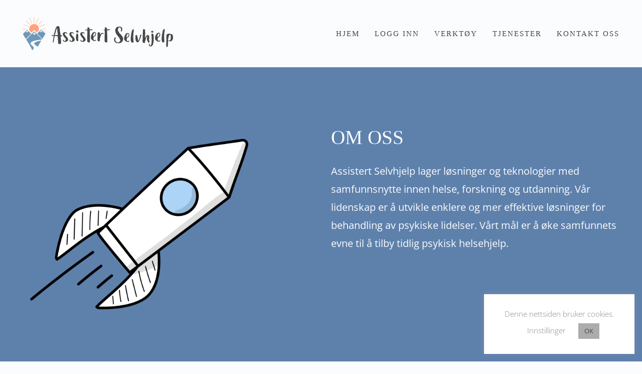

--- FILE ---
content_type: text/html; charset=UTF-8
request_url: https://assistertselvhjelp.no/om-oss/
body_size: 21442
content:
<!DOCTYPE html>
<html class="html" lang="nb-NO">
<head>
	<meta charset="UTF-8">
	<link rel="profile" href="https://gmpg.org/xfn/11">

	<title>Om oss &#8211; Assistert Selvhjelp</title>
<meta name='robots' content='max-image-preview:large' />
<link rel="pingback" href="https://assistertselvhjelp.no/xmlrpc.php">
<meta name="viewport" content="width=device-width, initial-scale=1"><link rel='dns-prefetch' href='//plausible.io' />
<link rel='dns-prefetch' href='//fonts.googleapis.com' />
<link rel="alternate" title="oEmbed (JSON)" type="application/json+oembed" href="https://assistertselvhjelp.no/wp-json/oembed/1.0/embed?url=https%3A%2F%2Fassistertselvhjelp.no%2Fom-oss%2F" />
<link rel="alternate" title="oEmbed (XML)" type="text/xml+oembed" href="https://assistertselvhjelp.no/wp-json/oembed/1.0/embed?url=https%3A%2F%2Fassistertselvhjelp.no%2Fom-oss%2F&#038;format=xml" />
<style id='wp-img-auto-sizes-contain-inline-css'>
img:is([sizes=auto i],[sizes^="auto," i]){contain-intrinsic-size:3000px 1500px}
/*# sourceURL=wp-img-auto-sizes-contain-inline-css */
</style>
<style id='wp-emoji-styles-inline-css'>

	img.wp-smiley, img.emoji {
		display: inline !important;
		border: none !important;
		box-shadow: none !important;
		height: 1em !important;
		width: 1em !important;
		margin: 0 0.07em !important;
		vertical-align: -0.1em !important;
		background: none !important;
		padding: 0 !important;
	}
/*# sourceURL=wp-emoji-styles-inline-css */
</style>
<style id='classic-theme-styles-inline-css'>
/*! This file is auto-generated */
.wp-block-button__link{color:#fff;background-color:#32373c;border-radius:9999px;box-shadow:none;text-decoration:none;padding:calc(.667em + 2px) calc(1.333em + 2px);font-size:1.125em}.wp-block-file__button{background:#32373c;color:#fff;text-decoration:none}
/*# sourceURL=/wp-includes/css/classic-themes.min.css */
</style>
<style id='global-styles-inline-css'>
:root{--wp--preset--aspect-ratio--square: 1;--wp--preset--aspect-ratio--4-3: 4/3;--wp--preset--aspect-ratio--3-4: 3/4;--wp--preset--aspect-ratio--3-2: 3/2;--wp--preset--aspect-ratio--2-3: 2/3;--wp--preset--aspect-ratio--16-9: 16/9;--wp--preset--aspect-ratio--9-16: 9/16;--wp--preset--color--black: #000000;--wp--preset--color--cyan-bluish-gray: #abb8c3;--wp--preset--color--white: #ffffff;--wp--preset--color--pale-pink: #f78da7;--wp--preset--color--vivid-red: #cf2e2e;--wp--preset--color--luminous-vivid-orange: #ff6900;--wp--preset--color--luminous-vivid-amber: #fcb900;--wp--preset--color--light-green-cyan: #7bdcb5;--wp--preset--color--vivid-green-cyan: #00d084;--wp--preset--color--pale-cyan-blue: #8ed1fc;--wp--preset--color--vivid-cyan-blue: #0693e3;--wp--preset--color--vivid-purple: #9b51e0;--wp--preset--gradient--vivid-cyan-blue-to-vivid-purple: linear-gradient(135deg,rgb(6,147,227) 0%,rgb(155,81,224) 100%);--wp--preset--gradient--light-green-cyan-to-vivid-green-cyan: linear-gradient(135deg,rgb(122,220,180) 0%,rgb(0,208,130) 100%);--wp--preset--gradient--luminous-vivid-amber-to-luminous-vivid-orange: linear-gradient(135deg,rgb(252,185,0) 0%,rgb(255,105,0) 100%);--wp--preset--gradient--luminous-vivid-orange-to-vivid-red: linear-gradient(135deg,rgb(255,105,0) 0%,rgb(207,46,46) 100%);--wp--preset--gradient--very-light-gray-to-cyan-bluish-gray: linear-gradient(135deg,rgb(238,238,238) 0%,rgb(169,184,195) 100%);--wp--preset--gradient--cool-to-warm-spectrum: linear-gradient(135deg,rgb(74,234,220) 0%,rgb(151,120,209) 20%,rgb(207,42,186) 40%,rgb(238,44,130) 60%,rgb(251,105,98) 80%,rgb(254,248,76) 100%);--wp--preset--gradient--blush-light-purple: linear-gradient(135deg,rgb(255,206,236) 0%,rgb(152,150,240) 100%);--wp--preset--gradient--blush-bordeaux: linear-gradient(135deg,rgb(254,205,165) 0%,rgb(254,45,45) 50%,rgb(107,0,62) 100%);--wp--preset--gradient--luminous-dusk: linear-gradient(135deg,rgb(255,203,112) 0%,rgb(199,81,192) 50%,rgb(65,88,208) 100%);--wp--preset--gradient--pale-ocean: linear-gradient(135deg,rgb(255,245,203) 0%,rgb(182,227,212) 50%,rgb(51,167,181) 100%);--wp--preset--gradient--electric-grass: linear-gradient(135deg,rgb(202,248,128) 0%,rgb(113,206,126) 100%);--wp--preset--gradient--midnight: linear-gradient(135deg,rgb(2,3,129) 0%,rgb(40,116,252) 100%);--wp--preset--font-size--small: 13px;--wp--preset--font-size--medium: 20px;--wp--preset--font-size--large: 36px;--wp--preset--font-size--x-large: 42px;--wp--preset--spacing--20: 0.44rem;--wp--preset--spacing--30: 0.67rem;--wp--preset--spacing--40: 1rem;--wp--preset--spacing--50: 1.5rem;--wp--preset--spacing--60: 2.25rem;--wp--preset--spacing--70: 3.38rem;--wp--preset--spacing--80: 5.06rem;--wp--preset--shadow--natural: 6px 6px 9px rgba(0, 0, 0, 0.2);--wp--preset--shadow--deep: 12px 12px 50px rgba(0, 0, 0, 0.4);--wp--preset--shadow--sharp: 6px 6px 0px rgba(0, 0, 0, 0.2);--wp--preset--shadow--outlined: 6px 6px 0px -3px rgb(255, 255, 255), 6px 6px rgb(0, 0, 0);--wp--preset--shadow--crisp: 6px 6px 0px rgb(0, 0, 0);}:where(.is-layout-flex){gap: 0.5em;}:where(.is-layout-grid){gap: 0.5em;}body .is-layout-flex{display: flex;}.is-layout-flex{flex-wrap: wrap;align-items: center;}.is-layout-flex > :is(*, div){margin: 0;}body .is-layout-grid{display: grid;}.is-layout-grid > :is(*, div){margin: 0;}:where(.wp-block-columns.is-layout-flex){gap: 2em;}:where(.wp-block-columns.is-layout-grid){gap: 2em;}:where(.wp-block-post-template.is-layout-flex){gap: 1.25em;}:where(.wp-block-post-template.is-layout-grid){gap: 1.25em;}.has-black-color{color: var(--wp--preset--color--black) !important;}.has-cyan-bluish-gray-color{color: var(--wp--preset--color--cyan-bluish-gray) !important;}.has-white-color{color: var(--wp--preset--color--white) !important;}.has-pale-pink-color{color: var(--wp--preset--color--pale-pink) !important;}.has-vivid-red-color{color: var(--wp--preset--color--vivid-red) !important;}.has-luminous-vivid-orange-color{color: var(--wp--preset--color--luminous-vivid-orange) !important;}.has-luminous-vivid-amber-color{color: var(--wp--preset--color--luminous-vivid-amber) !important;}.has-light-green-cyan-color{color: var(--wp--preset--color--light-green-cyan) !important;}.has-vivid-green-cyan-color{color: var(--wp--preset--color--vivid-green-cyan) !important;}.has-pale-cyan-blue-color{color: var(--wp--preset--color--pale-cyan-blue) !important;}.has-vivid-cyan-blue-color{color: var(--wp--preset--color--vivid-cyan-blue) !important;}.has-vivid-purple-color{color: var(--wp--preset--color--vivid-purple) !important;}.has-black-background-color{background-color: var(--wp--preset--color--black) !important;}.has-cyan-bluish-gray-background-color{background-color: var(--wp--preset--color--cyan-bluish-gray) !important;}.has-white-background-color{background-color: var(--wp--preset--color--white) !important;}.has-pale-pink-background-color{background-color: var(--wp--preset--color--pale-pink) !important;}.has-vivid-red-background-color{background-color: var(--wp--preset--color--vivid-red) !important;}.has-luminous-vivid-orange-background-color{background-color: var(--wp--preset--color--luminous-vivid-orange) !important;}.has-luminous-vivid-amber-background-color{background-color: var(--wp--preset--color--luminous-vivid-amber) !important;}.has-light-green-cyan-background-color{background-color: var(--wp--preset--color--light-green-cyan) !important;}.has-vivid-green-cyan-background-color{background-color: var(--wp--preset--color--vivid-green-cyan) !important;}.has-pale-cyan-blue-background-color{background-color: var(--wp--preset--color--pale-cyan-blue) !important;}.has-vivid-cyan-blue-background-color{background-color: var(--wp--preset--color--vivid-cyan-blue) !important;}.has-vivid-purple-background-color{background-color: var(--wp--preset--color--vivid-purple) !important;}.has-black-border-color{border-color: var(--wp--preset--color--black) !important;}.has-cyan-bluish-gray-border-color{border-color: var(--wp--preset--color--cyan-bluish-gray) !important;}.has-white-border-color{border-color: var(--wp--preset--color--white) !important;}.has-pale-pink-border-color{border-color: var(--wp--preset--color--pale-pink) !important;}.has-vivid-red-border-color{border-color: var(--wp--preset--color--vivid-red) !important;}.has-luminous-vivid-orange-border-color{border-color: var(--wp--preset--color--luminous-vivid-orange) !important;}.has-luminous-vivid-amber-border-color{border-color: var(--wp--preset--color--luminous-vivid-amber) !important;}.has-light-green-cyan-border-color{border-color: var(--wp--preset--color--light-green-cyan) !important;}.has-vivid-green-cyan-border-color{border-color: var(--wp--preset--color--vivid-green-cyan) !important;}.has-pale-cyan-blue-border-color{border-color: var(--wp--preset--color--pale-cyan-blue) !important;}.has-vivid-cyan-blue-border-color{border-color: var(--wp--preset--color--vivid-cyan-blue) !important;}.has-vivid-purple-border-color{border-color: var(--wp--preset--color--vivid-purple) !important;}.has-vivid-cyan-blue-to-vivid-purple-gradient-background{background: var(--wp--preset--gradient--vivid-cyan-blue-to-vivid-purple) !important;}.has-light-green-cyan-to-vivid-green-cyan-gradient-background{background: var(--wp--preset--gradient--light-green-cyan-to-vivid-green-cyan) !important;}.has-luminous-vivid-amber-to-luminous-vivid-orange-gradient-background{background: var(--wp--preset--gradient--luminous-vivid-amber-to-luminous-vivid-orange) !important;}.has-luminous-vivid-orange-to-vivid-red-gradient-background{background: var(--wp--preset--gradient--luminous-vivid-orange-to-vivid-red) !important;}.has-very-light-gray-to-cyan-bluish-gray-gradient-background{background: var(--wp--preset--gradient--very-light-gray-to-cyan-bluish-gray) !important;}.has-cool-to-warm-spectrum-gradient-background{background: var(--wp--preset--gradient--cool-to-warm-spectrum) !important;}.has-blush-light-purple-gradient-background{background: var(--wp--preset--gradient--blush-light-purple) !important;}.has-blush-bordeaux-gradient-background{background: var(--wp--preset--gradient--blush-bordeaux) !important;}.has-luminous-dusk-gradient-background{background: var(--wp--preset--gradient--luminous-dusk) !important;}.has-pale-ocean-gradient-background{background: var(--wp--preset--gradient--pale-ocean) !important;}.has-electric-grass-gradient-background{background: var(--wp--preset--gradient--electric-grass) !important;}.has-midnight-gradient-background{background: var(--wp--preset--gradient--midnight) !important;}.has-small-font-size{font-size: var(--wp--preset--font-size--small) !important;}.has-medium-font-size{font-size: var(--wp--preset--font-size--medium) !important;}.has-large-font-size{font-size: var(--wp--preset--font-size--large) !important;}.has-x-large-font-size{font-size: var(--wp--preset--font-size--x-large) !important;}
:where(.wp-block-post-template.is-layout-flex){gap: 1.25em;}:where(.wp-block-post-template.is-layout-grid){gap: 1.25em;}
:where(.wp-block-term-template.is-layout-flex){gap: 1.25em;}:where(.wp-block-term-template.is-layout-grid){gap: 1.25em;}
:where(.wp-block-columns.is-layout-flex){gap: 2em;}:where(.wp-block-columns.is-layout-grid){gap: 2em;}
:root :where(.wp-block-pullquote){font-size: 1.5em;line-height: 1.6;}
/*# sourceURL=global-styles-inline-css */
</style>
<link rel='stylesheet' id='cookie-law-info-css' href='https://assistertselvhjelp.no/wp-content/plugins/cookie-law-info/legacy/public/css/cookie-law-info-public.css?ver=3.3.8' media='all' />
<link rel='stylesheet' id='cookie-law-info-gdpr-css' href='https://assistertselvhjelp.no/wp-content/plugins/cookie-law-info/legacy/public/css/cookie-law-info-gdpr.css?ver=3.3.8' media='all' />
<link rel='stylesheet' id='wp-video-popup-css' href='https://assistertselvhjelp.no/wp-content/plugins/responsive-youtube-vimeo-popup/assets/css/wp-video-popup.css?ver=2.10.3' media='all' />
<link rel='stylesheet' id='trp-language-switcher-style-css' href='https://assistertselvhjelp.no/wp-content/plugins/translatepress-multilingual/assets/css/trp-language-switcher.css?ver=3.0.6' media='all' />
<link rel='stylesheet' id='oceanwp-style-css' href='https://assistertselvhjelp.no/wp-content/themes/oceanwp/assets/css/style.min.css?ver=1.0' media='all' />
<link rel='stylesheet' id='child-style-css' href='https://assistertselvhjelp.no/wp-content/themes/assistertselvhjelp/style.css?ver=6.9' media='all' />
<link rel='stylesheet' id='elementor-frontend-css' href='https://assistertselvhjelp.no/wp-content/uploads/elementor/css/custom-frontend.min.css?ver=1765963216' media='all' />
<link rel='stylesheet' id='elementor-post-4378-css' href='https://assistertselvhjelp.no/wp-content/uploads/elementor/css/post-4378.css?ver=1765963216' media='all' />
<link rel='stylesheet' id='font-awesome-css' href='https://assistertselvhjelp.no/wp-content/themes/oceanwp/assets/fonts/fontawesome/css/all.min.css?ver=6.7.2' media='all' />
<link rel='stylesheet' id='simple-line-icons-css' href='https://assistertselvhjelp.no/wp-content/themes/oceanwp/assets/css/third/simple-line-icons.min.css?ver=2.4.0' media='all' />
<link rel='stylesheet' id='oceanwp-google-font-open-sans-css' href='//fonts.googleapis.com/css?family=Open+Sans%3A100%2C200%2C300%2C400%2C500%2C600%2C700%2C800%2C900%2C100i%2C200i%2C300i%2C400i%2C500i%2C600i%2C700i%2C800i%2C900i&#038;subset=latin&#038;display=swap&#038;ver=6.9' media='all' />
<link rel='stylesheet' id='tablepress-default-css' href='https://assistertselvhjelp.no/wp-content/tablepress-combined.min.css?ver=40' media='all' />
<link rel='stylesheet' id='elementor-icons-css' href='https://assistertselvhjelp.no/wp-content/plugins/elementor/assets/lib/eicons/css/elementor-icons.min.css?ver=5.44.0' media='all' />
<link rel='stylesheet' id='elementor-post-4232-css' href='https://assistertselvhjelp.no/wp-content/uploads/elementor/css/post-4232.css?ver=1765963217' media='all' />
<link rel='stylesheet' id='stratum-widgets-style-css' href='https://assistertselvhjelp.no/wp-content/plugins/stratum/assets/css/style.min.css?ver=1.6.1' media='all' />
<link rel='stylesheet' id='my-styles-css' href='https://assistertselvhjelp.no/wp-content/plugins/elementor-widget/assets/css/my_widget-1.css?ver=1.0.0' media='' />
<link rel='stylesheet' id='widget-image-css' href='https://assistertselvhjelp.no/wp-content/plugins/elementor/assets/css/widget-image.min.css?ver=3.33.4' media='all' />
<link rel='stylesheet' id='widget-heading-css' href='https://assistertselvhjelp.no/wp-content/plugins/elementor/assets/css/widget-heading.min.css?ver=3.33.4' media='all' />
<link rel='stylesheet' id='widget-divider-css' href='https://assistertselvhjelp.no/wp-content/plugins/elementor/assets/css/widget-divider.min.css?ver=3.33.4' media='all' />
<link rel='stylesheet' id='widget-spacer-css' href='https://assistertselvhjelp.no/wp-content/plugins/elementor/assets/css/widget-spacer.min.css?ver=3.33.4' media='all' />
<link rel='stylesheet' id='elementor-post-9-css' href='https://assistertselvhjelp.no/wp-content/uploads/elementor/css/post-9.css?ver=1765964984' media='all' />
<link rel='stylesheet' id='eael-general-css' href='https://assistertselvhjelp.no/wp-content/plugins/essential-addons-for-elementor-lite/assets/front-end/css/view/general.min.css?ver=6.5.4' media='all' />
<link rel='stylesheet' id='elementor-gf-local-opensans-css' href='https://assistertselvhjelp.no/wp-content/uploads/elementor/google-fonts/css/opensans.css?ver=1742289922' media='all' />
<link rel='stylesheet' id='elementor-gf-local-ptsans-css' href='https://assistertselvhjelp.no/wp-content/uploads/elementor/google-fonts/css/ptsans.css?ver=1742289926' media='all' />
<link rel='stylesheet' id='elementor-icons-shared-0-css' href='https://assistertselvhjelp.no/wp-content/plugins/elementor/assets/lib/font-awesome/css/fontawesome.min.css?ver=5.15.3' media='all' />
<link rel='stylesheet' id='elementor-icons-fa-brands-css' href='https://assistertselvhjelp.no/wp-content/plugins/elementor/assets/lib/font-awesome/css/brands.min.css?ver=5.15.3' media='all' />
<script src="https://assistertselvhjelp.no/wp-includes/js/jquery/jquery.min.js?ver=3.7.1" id="jquery-core-js"></script>
<script src="https://assistertselvhjelp.no/wp-includes/js/jquery/jquery-migrate.min.js?ver=3.4.1" id="jquery-migrate-js"></script>
<script id="cookie-law-info-js-extra">
var Cli_Data = {"nn_cookie_ids":[],"cookielist":[],"non_necessary_cookies":[],"ccpaEnabled":"","ccpaRegionBased":"","ccpaBarEnabled":"","strictlyEnabled":["necessary","obligatoire"],"ccpaType":"gdpr","js_blocking":"1","custom_integration":"","triggerDomRefresh":"","secure_cookies":""};
var cli_cookiebar_settings = {"animate_speed_hide":"500","animate_speed_show":"500","background":"#FFF","border":"#b1a6a6c2","border_on":"","button_1_button_colour":"#acacac","button_1_button_hover":"#8a8a8a","button_1_link_colour":"#474747","button_1_as_button":"1","button_1_new_win":"","button_2_button_colour":"#333","button_2_button_hover":"#292929","button_2_link_colour":"#444","button_2_as_button":"","button_2_hidebar":"","button_3_button_colour":"#000","button_3_button_hover":"#000000","button_3_link_colour":"#fff","button_3_as_button":"1","button_3_new_win":"","button_4_button_colour":"#000","button_4_button_hover":"#000000","button_4_link_colour":"#878787","button_4_as_button":"","button_7_button_colour":"#61a229","button_7_button_hover":"#4e8221","button_7_link_colour":"#fff","button_7_as_button":"1","button_7_new_win":"","font_family":"inherit","header_fix":"","notify_animate_hide":"","notify_animate_show":"","notify_div_id":"#cookie-law-info-bar","notify_position_horizontal":"right","notify_position_vertical":"bottom","scroll_close":"","scroll_close_reload":"","accept_close_reload":"","reject_close_reload":"","showagain_tab":"","showagain_background":"#fff","showagain_border":"#000","showagain_div_id":"#cookie-law-info-again","showagain_x_position":"100px","text":"#898989","show_once_yn":"","show_once":"10000","logging_on":"","as_popup":"","popup_overlay":"1","bar_heading_text":"","cookie_bar_as":"widget","popup_showagain_position":"bottom-right","widget_position":"right"};
var log_object = {"ajax_url":"https://assistertselvhjelp.no/wp-admin/admin-ajax.php"};
//# sourceURL=cookie-law-info-js-extra
</script>
<script src="https://assistertselvhjelp.no/wp-content/plugins/cookie-law-info/legacy/public/js/cookie-law-info-public.js?ver=3.3.8" id="cookie-law-info-js"></script>
<script defer data-domain='assistertselvhjelp.no' data-api='https://plausible.io/api/event' data-cfasync='false' src="https://plausible.io/js/plausible.outbound-links.js?ver=2.5.0" id="plausible-analytics-js"></script>
<script id="plausible-analytics-js-after">
window.plausible = window.plausible || function() { (window.plausible.q = window.plausible.q || []).push(arguments) }
//# sourceURL=plausible-analytics-js-after
</script>
<link rel="EditURI" type="application/rsd+xml" title="RSD" href="https://assistertselvhjelp.no/xmlrpc.php?rsd" />
<meta name="generator" content="WordPress 6.9" />
<link rel="canonical" href="https://assistertselvhjelp.no/om-oss/" />
<link rel='shortlink' href='https://assistertselvhjelp.no/?p=9' />
<!-- start Simple Custom CSS and JS -->
<style>
.box-text-hp{
	display: grid;
    grid-template-columns: repeat(3, 1fr);
    gap: 52px; 
}
.box-text-hp .text-container a{
	border: none;
    cursor: pointer;
    border-radius: 5px;
	font-family: Open Sans;
	font-size: 18px;
	font-weight: 600;
	text-transform: math-auto;
	line-height: 27.24px;
	color: #ffffff;
}
.box-text-hp .text-container{
	display: flex;
    padding: 33px 42px 33px;
    border-radius: 10px;
    flex-direction: column;
    align-items: flex-start;
    justify-content: space-between;
}
.box-text-hp .text-content {
    overflow: hidden;
    display: -webkit-box;
    -webkit-line-clamp: 3;
    -webkit-box-orient: vertical;
    text-overflow: ellipsis;
    white-space: normal;
    transition: max-height 0.5s ease-out;
    max-height: 5.2em; 
	font-family: Open Sans;
	font-size: 18px;
	font-weight: 600;
	line-height: 27.24px;
	color: #ffffff;
}

.box-text-hp .text-content.expanded {
    -webkit-line-clamp: unset;
    max-height: 100%;
}

.box-text-hp .learn-more {
    display: inline-block;
    margin-top: 10px;
	background-color: #ffffff00;
    padding: 5px 0px;
    color: white;
    border: none;
    cursor: pointer;
    border-radius: 5px;
	font-family: Open Sans;
	font-size: 18px;
	font-weight: 600;
	text-transform: math-auto;
	line-height: 27.24px;
	color: #ffffff;
}
.box-btn-hp .elementor-widget-wrap{
	display: flex;
	justify-content: center;
}
.box-text-hp .learn-more:hover {
    text-decoration: underline;
	color: white;
}
.box-text-hp .learn-more:focus {
    text-decoration: underline;
	color: white;
}
@media (min-width: 996px) {
	.btn-login-hp a{
		width: 223px !important;
	}
}
@media (max-width: 1059px) {
/* 	.bx-bg-hp .elementor-widget-wrap{
		padding-left: 27px !important;
		padding-right: 25px !important;
	} */
}
@media (max-width: 1024px) {
	.box-text-hp .text-container{
		padding: 33px 28px 33px;
		border-radius: 10px;
	}
	.box-text-hp{
		grid-template-columns: repeat(2, 1fr);
	}
}
@media (max-width: 995px) {
	.box-btn-hp{
		width: 100% !important;
	}
	.box-btn-hp .elementor-widget-wrap{
		flex-wrap: nowrap !important;
		padding: 0px !important;
		gap: 20px;
	} 
}
@media (max-width: 767px) {
	.box-text-hp{
		grid-template-columns: repeat(1, 1fr);
	}
}
@media (max-width: 540px) {
	.box-btn-hp .elementor-widget-wrap{
		display: flex ;
		gap: 20px;
		flex-direction: column;
		align-items: center;
	}
	.bx-bg-hp{
		position: relative;
        background-position: center 85% !important;
        background-repeat: no-repeat !important;
        background-size: 132% 22% !important;
	}
	.box-btn-left-hp .elementor-widget-wrap{
/* 		margin: 130px 0 0 0px !important; */
		justify-content: center;
	}
}</style>
<!-- end Simple Custom CSS and JS -->
<link rel="alternate" hreflang="nb-NO" href="https://assistertselvhjelp.no/om-oss/"/>
<link rel="alternate" hreflang="en-US" href="https://assistertselvhjelp.no/en/om-oss/"/>
<link rel="alternate" hreflang="nb" href="https://assistertselvhjelp.no/om-oss/"/>
<link rel="alternate" hreflang="en" href="https://assistertselvhjelp.no/en/om-oss/"/>
<link rel="apple-touch-icon" sizes="180x180" href="/wp-content/uploads/fbrfg/apple-touch-icon.png">
<link rel="icon" type="image/png" sizes="32x32" href="/wp-content/uploads/fbrfg/favicon-32x32.png">
<link rel="icon" type="image/png" sizes="16x16" href="/wp-content/uploads/fbrfg/favicon-16x16.png">
<link rel="manifest" href="/wp-content/uploads/fbrfg/site.webmanifest">
<link rel="mask-icon" href="/wp-content/uploads/fbrfg/safari-pinned-tab.svg" color="#5bbad5">
<link rel="shortcut icon" href="/wp-content/uploads/fbrfg/favicon.ico">
<meta name="msapplication-TileColor" content="#2b5797">
<meta name="msapplication-config" content="/wp-content/uploads/fbrfg/browserconfig.xml">
<meta name="theme-color" content="#f4f6f9"><meta name="generator" content="Elementor 3.33.4; features: additional_custom_breakpoints; settings: css_print_method-external, google_font-enabled, font_display-auto">
			<style>
				.e-con.e-parent:nth-of-type(n+4):not(.e-lazyloaded):not(.e-no-lazyload),
				.e-con.e-parent:nth-of-type(n+4):not(.e-lazyloaded):not(.e-no-lazyload) * {
					background-image: none !important;
				}
				@media screen and (max-height: 1024px) {
					.e-con.e-parent:nth-of-type(n+3):not(.e-lazyloaded):not(.e-no-lazyload),
					.e-con.e-parent:nth-of-type(n+3):not(.e-lazyloaded):not(.e-no-lazyload) * {
						background-image: none !important;
					}
				}
				@media screen and (max-height: 640px) {
					.e-con.e-parent:nth-of-type(n+2):not(.e-lazyloaded):not(.e-no-lazyload),
					.e-con.e-parent:nth-of-type(n+2):not(.e-lazyloaded):not(.e-no-lazyload) * {
						background-image: none !important;
					}
				}
			</style>
			<link rel="icon" href="https://assistertselvhjelp.no/wp-content/uploads/2021/03/Ikon-PNG-150x150.png" sizes="32x32" />
<link rel="icon" href="https://assistertselvhjelp.no/wp-content/uploads/2021/03/Ikon-PNG-600x600.png" sizes="192x192" />
<link rel="apple-touch-icon" href="https://assistertselvhjelp.no/wp-content/uploads/2021/03/Ikon-PNG-600x600.png" />
<meta name="msapplication-TileImage" content="https://assistertselvhjelp.no/wp-content/uploads/2021/03/Ikon-PNG-600x600.png" />
		<style id="wp-custom-css">
			.infokort{margin:0 20px 0 20px;padding:20px;background-color:#D8DEE9;border-radius:7px;´}.infokort p{margin:0}.stratum-price-table__content-wrapper li{font-size:.7em}.kom-cols .elementor-widget-wrap{flex-wrap:wrap}.kom-cols .elementor-widget-wrap .elementor-widget-stratum-banner{flex:0 0 20%;width:20%}.elementor-button-link.elementor-button{width:100%}.elementor-button-content-wrapper{display:block}.stratum-banner.stratum-effect-cancer .stratum-banner__image,.stratum-banner.stratum-effect-cancer .stratum-banner__video{-webkit-transform:scale(0.8);-ms-transform:scale(0.8);transform:scale(0.8)}.info-box-cols .eael-infobox .infobox-content .title{font-weight:bold;color:#4c566a}@media screen and (max-width:1024px){.kom-cols .elementor-widget-wrap .elementor-widget-stratum-banner{flex:0 0 33.33%;width:33.33%}}@media screen and (max-width:600px){.kom-cols .elementor-widget-wrap .elementor-widget-stratum-banner{flex:0 0 100%;width:100%}}		</style>
		<!-- OceanWP CSS -->
<style type="text/css">
/* Colors */a:hover,a.light:hover,.theme-heading .text::before,.theme-heading .text::after,#top-bar-content >a:hover,#top-bar-social li.oceanwp-email a:hover,#site-navigation-wrap .dropdown-menu >li >a:hover,#site-header.medium-header #medium-searchform button:hover,.oceanwp-mobile-menu-icon a:hover,.blog-entry.post .blog-entry-header .entry-title a:hover,.blog-entry.post .blog-entry-readmore a:hover,.blog-entry.thumbnail-entry .blog-entry-category a,ul.meta li a:hover,.dropcap,.single nav.post-navigation .nav-links .title,body .related-post-title a:hover,body #wp-calendar caption,body .contact-info-widget.default i,body .contact-info-widget.big-icons i,body .custom-links-widget .oceanwp-custom-links li a:hover,body .custom-links-widget .oceanwp-custom-links li a:hover:before,body .posts-thumbnails-widget li a:hover,body .social-widget li.oceanwp-email a:hover,.comment-author .comment-meta .comment-reply-link,#respond #cancel-comment-reply-link:hover,#footer-widgets .footer-box a:hover,#footer-bottom a:hover,#footer-bottom #footer-bottom-menu a:hover,.sidr a:hover,.sidr-class-dropdown-toggle:hover,.sidr-class-menu-item-has-children.active >a,.sidr-class-menu-item-has-children.active >a >.sidr-class-dropdown-toggle,input[type=checkbox]:checked:before{color:#a3be8c}.single nav.post-navigation .nav-links .title .owp-icon use,.blog-entry.post .blog-entry-readmore a:hover .owp-icon use,body .contact-info-widget.default .owp-icon use,body .contact-info-widget.big-icons .owp-icon use{stroke:#a3be8c}input[type="button"],input[type="reset"],input[type="submit"],button[type="submit"],.button,#site-navigation-wrap .dropdown-menu >li.btn >a >span,.thumbnail:hover i,.thumbnail:hover .link-post-svg-icon,.post-quote-content,.omw-modal .omw-close-modal,body .contact-info-widget.big-icons li:hover i,body .contact-info-widget.big-icons li:hover .owp-icon,body div.wpforms-container-full .wpforms-form input[type=submit],body div.wpforms-container-full .wpforms-form button[type=submit],body div.wpforms-container-full .wpforms-form .wpforms-page-button,.woocommerce-cart .wp-element-button,.woocommerce-checkout .wp-element-button,.wp-block-button__link{background-color:#a3be8c}.widget-title{border-color:#a3be8c}blockquote{border-color:#a3be8c}.wp-block-quote{border-color:#a3be8c}#searchform-dropdown{border-color:#a3be8c}.dropdown-menu .sub-menu{border-color:#a3be8c}.blog-entry.large-entry .blog-entry-readmore a:hover{border-color:#a3be8c}.oceanwp-newsletter-form-wrap input[type="email"]:focus{border-color:#a3be8c}.social-widget li.oceanwp-email a:hover{border-color:#a3be8c}#respond #cancel-comment-reply-link:hover{border-color:#a3be8c}body .contact-info-widget.big-icons li:hover i{border-color:#a3be8c}body .contact-info-widget.big-icons li:hover .owp-icon{border-color:#a3be8c}#footer-widgets .oceanwp-newsletter-form-wrap input[type="email"]:focus{border-color:#a3be8c}input[type="button"]:hover,input[type="reset"]:hover,input[type="submit"]:hover,button[type="submit"]:hover,input[type="button"]:focus,input[type="reset"]:focus,input[type="submit"]:focus,button[type="submit"]:focus,.button:hover,.button:focus,#site-navigation-wrap .dropdown-menu >li.btn >a:hover >span,.post-quote-author,.omw-modal .omw-close-modal:hover,body div.wpforms-container-full .wpforms-form input[type=submit]:hover,body div.wpforms-container-full .wpforms-form button[type=submit]:hover,body div.wpforms-container-full .wpforms-form .wpforms-page-button:hover,.woocommerce-cart .wp-element-button:hover,.woocommerce-checkout .wp-element-button:hover,.wp-block-button__link:hover{background-color:#6e98ba}body,.separate-layout,.has-parallax-footer:not(.separate-layout) #main{background-color:#fbfcfd}a{color:#6e98ba}a .owp-icon use{stroke:#6e98ba}a:hover{color:#a3be8c}a:hover .owp-icon use{stroke:#a3be8c}body .theme-button,body input[type="submit"],body button[type="submit"],body button,body .button,body div.wpforms-container-full .wpforms-form input[type=submit],body div.wpforms-container-full .wpforms-form button[type=submit],body div.wpforms-container-full .wpforms-form .wpforms-page-button,.woocommerce-cart .wp-element-button,.woocommerce-checkout .wp-element-button,.wp-block-button__link{background-color:#a3be8c}body .theme-button:hover,body input[type="submit"]:hover,body button[type="submit"]:hover,body button:hover,body .button:hover,body div.wpforms-container-full .wpforms-form input[type=submit]:hover,body div.wpforms-container-full .wpforms-form input[type=submit]:active,body div.wpforms-container-full .wpforms-form button[type=submit]:hover,body div.wpforms-container-full .wpforms-form button[type=submit]:active,body div.wpforms-container-full .wpforms-form .wpforms-page-button:hover,body div.wpforms-container-full .wpforms-form .wpforms-page-button:active,.woocommerce-cart .wp-element-button:hover,.woocommerce-checkout .wp-element-button:hover,.wp-block-button__link:hover{background-color:#6e98ba}body .theme-button:hover,body input[type="submit"]:hover,body button[type="submit"]:hover,body button:hover,body .button:hover,body div.wpforms-container-full .wpforms-form input[type=submit]:hover,body div.wpforms-container-full .wpforms-form input[type=submit]:active,body div.wpforms-container-full .wpforms-form button[type=submit]:hover,body div.wpforms-container-full .wpforms-form button[type=submit]:active,body div.wpforms-container-full .wpforms-form .wpforms-page-button:hover,body div.wpforms-container-full .wpforms-form .wpforms-page-button:active,.woocommerce-cart .wp-element-button:hover,.woocommerce-checkout .wp-element-button:hover,.wp-block-button__link:hover{color:#ffffff}body .theme-button,body input[type="submit"],body button[type="submit"],body button,body .button,body div.wpforms-container-full .wpforms-form input[type=submit],body div.wpforms-container-full .wpforms-form button[type=submit],body div.wpforms-container-full .wpforms-form .wpforms-page-button,.woocommerce-cart .wp-element-button,.woocommerce-checkout .wp-element-button,.wp-block-button__link{border-color:#ffffff}body .theme-button:hover,body input[type="submit"]:hover,body button[type="submit"]:hover,body button:hover,body .button:hover,body div.wpforms-container-full .wpforms-form input[type=submit]:hover,body div.wpforms-container-full .wpforms-form input[type=submit]:active,body div.wpforms-container-full .wpforms-form button[type=submit]:hover,body div.wpforms-container-full .wpforms-form button[type=submit]:active,body div.wpforms-container-full .wpforms-form .wpforms-page-button:hover,body div.wpforms-container-full .wpforms-form .wpforms-page-button:active,.woocommerce-cart .wp-element-button:hover,.woocommerce-checkout .wp-element-button:hover,.wp-block-button__link:hover{border-color:#3b4252}body{color:#333333}/* OceanWP Style Settings CSS */.theme-button,input[type="submit"],button[type="submit"],button,.button,body div.wpforms-container-full .wpforms-form input[type=submit],body div.wpforms-container-full .wpforms-form button[type=submit],body div.wpforms-container-full .wpforms-form .wpforms-page-button{border-style:solid}.theme-button,input[type="submit"],button[type="submit"],button,.button,body div.wpforms-container-full .wpforms-form input[type=submit],body div.wpforms-container-full .wpforms-form button[type=submit],body div.wpforms-container-full .wpforms-form .wpforms-page-button{border-width:1px}form input[type="text"],form input[type="password"],form input[type="email"],form input[type="url"],form input[type="date"],form input[type="month"],form input[type="time"],form input[type="datetime"],form input[type="datetime-local"],form input[type="week"],form input[type="number"],form input[type="search"],form input[type="tel"],form input[type="color"],form select,form textarea,.woocommerce .woocommerce-checkout .select2-container--default .select2-selection--single{border-style:solid}body div.wpforms-container-full .wpforms-form input[type=date],body div.wpforms-container-full .wpforms-form input[type=datetime],body div.wpforms-container-full .wpforms-form input[type=datetime-local],body div.wpforms-container-full .wpforms-form input[type=email],body div.wpforms-container-full .wpforms-form input[type=month],body div.wpforms-container-full .wpforms-form input[type=number],body div.wpforms-container-full .wpforms-form input[type=password],body div.wpforms-container-full .wpforms-form input[type=range],body div.wpforms-container-full .wpforms-form input[type=search],body div.wpforms-container-full .wpforms-form input[type=tel],body div.wpforms-container-full .wpforms-form input[type=text],body div.wpforms-container-full .wpforms-form input[type=time],body div.wpforms-container-full .wpforms-form input[type=url],body div.wpforms-container-full .wpforms-form input[type=week],body div.wpforms-container-full .wpforms-form select,body div.wpforms-container-full .wpforms-form textarea{border-style:solid}form input[type="text"],form input[type="password"],form input[type="email"],form input[type="url"],form input[type="date"],form input[type="month"],form input[type="time"],form input[type="datetime"],form input[type="datetime-local"],form input[type="week"],form input[type="number"],form input[type="search"],form input[type="tel"],form input[type="color"],form select,form textarea{border-radius:3px}body div.wpforms-container-full .wpforms-form input[type=date],body div.wpforms-container-full .wpforms-form input[type=datetime],body div.wpforms-container-full .wpforms-form input[type=datetime-local],body div.wpforms-container-full .wpforms-form input[type=email],body div.wpforms-container-full .wpforms-form input[type=month],body div.wpforms-container-full .wpforms-form input[type=number],body div.wpforms-container-full .wpforms-form input[type=password],body div.wpforms-container-full .wpforms-form input[type=range],body div.wpforms-container-full .wpforms-form input[type=search],body div.wpforms-container-full .wpforms-form input[type=tel],body div.wpforms-container-full .wpforms-form input[type=text],body div.wpforms-container-full .wpforms-form input[type=time],body div.wpforms-container-full .wpforms-form input[type=url],body div.wpforms-container-full .wpforms-form input[type=week],body div.wpforms-container-full .wpforms-form select,body div.wpforms-container-full .wpforms-form textarea{border-radius:3px}/* Header */#site-logo #site-logo-inner,.oceanwp-social-menu .social-menu-inner,#site-header.full_screen-header .menu-bar-inner,.after-header-content .after-header-content-inner{height:74px}#site-navigation-wrap .dropdown-menu >li >a,#site-navigation-wrap .dropdown-menu >li >span.opl-logout-link,.oceanwp-mobile-menu-icon a,.mobile-menu-close,.after-header-content-inner >a{line-height:74px}#site-header-inner{padding:30px 45px 30px 45px}#site-header,.has-transparent-header .is-sticky #site-header,.has-vh-transparent .is-sticky #site-header.vertical-header,#searchform-header-replace{background-color:#fbfcfd}#site-header.has-header-media .overlay-header-media{background-color:rgba(0,0,0,0.5)}#site-header{border-color:#fbfcfd}#site-logo #site-logo-inner a img,#site-header.center-header #site-navigation-wrap .middle-site-logo a img{max-width:320px}.effect-one #site-navigation-wrap .dropdown-menu >li >a.menu-link >span:after,.effect-three #site-navigation-wrap .dropdown-menu >li >a.menu-link >span:after,.effect-five #site-navigation-wrap .dropdown-menu >li >a.menu-link >span:before,.effect-five #site-navigation-wrap .dropdown-menu >li >a.menu-link >span:after,.effect-nine #site-navigation-wrap .dropdown-menu >li >a.menu-link >span:before,.effect-nine #site-navigation-wrap .dropdown-menu >li >a.menu-link >span:after{background-color:#474747}.effect-four #site-navigation-wrap .dropdown-menu >li >a.menu-link >span:before,.effect-four #site-navigation-wrap .dropdown-menu >li >a.menu-link >span:after,.effect-seven #site-navigation-wrap .dropdown-menu >li >a.menu-link:hover >span:after,.effect-seven #site-navigation-wrap .dropdown-menu >li.sfHover >a.menu-link >span:after{color:#474747}.effect-seven #site-navigation-wrap .dropdown-menu >li >a.menu-link:hover >span:after,.effect-seven #site-navigation-wrap .dropdown-menu >li.sfHover >a.menu-link >span:after{text-shadow:10px 0 #474747,-10px 0 #474747}#site-navigation-wrap .dropdown-menu >li >a,.oceanwp-mobile-menu-icon a,#searchform-header-replace-close{color:#474747}#site-navigation-wrap .dropdown-menu >li >a .owp-icon use,.oceanwp-mobile-menu-icon a .owp-icon use,#searchform-header-replace-close .owp-icon use{stroke:#474747}#site-navigation-wrap .dropdown-menu >li >a:hover,.oceanwp-mobile-menu-icon a:hover,#searchform-header-replace-close:hover{color:#474747}#site-navigation-wrap .dropdown-menu >li >a:hover .owp-icon use,.oceanwp-mobile-menu-icon a:hover .owp-icon use,#searchform-header-replace-close:hover .owp-icon use{stroke:#474747}#site-navigation-wrap .dropdown-menu >.current-menu-item >a,#site-navigation-wrap .dropdown-menu >.current-menu-ancestor >a,#site-navigation-wrap .dropdown-menu >.current-menu-item >a:hover,#site-navigation-wrap .dropdown-menu >.current-menu-ancestor >a:hover{color:#474747}@media (max-width:1200px){#top-bar-nav,#site-navigation-wrap,.oceanwp-social-menu,.after-header-content{display:none}.center-logo #site-logo{float:none;position:absolute;left:50%;padding:0;-webkit-transform:translateX(-50%);transform:translateX(-50%)}#site-header.center-header #site-logo,.oceanwp-mobile-menu-icon,#oceanwp-cart-sidebar-wrap{display:block}body.vertical-header-style #outer-wrap{margin:0 !important}#site-header.vertical-header{position:relative;width:100%;left:0 !important;right:0 !important}#site-header.vertical-header .has-template >#site-logo{display:block}#site-header.vertical-header #site-header-inner{display:-webkit-box;display:-webkit-flex;display:-ms-flexbox;display:flex;-webkit-align-items:center;align-items:center;padding:0;max-width:90%}#site-header.vertical-header #site-header-inner >*:not(.oceanwp-mobile-menu-icon){display:none}#site-header.vertical-header #site-header-inner >*{padding:0 !important}#site-header.vertical-header #site-header-inner #site-logo{display:block;margin:0;width:50%;text-align:left}body.rtl #site-header.vertical-header #site-header-inner #site-logo{text-align:right}#site-header.vertical-header #site-header-inner .oceanwp-mobile-menu-icon{width:50%;text-align:right}body.rtl #site-header.vertical-header #site-header-inner .oceanwp-mobile-menu-icon{text-align:left}#site-header.vertical-header .vertical-toggle,body.vertical-header-style.vh-closed #site-header.vertical-header .vertical-toggle{display:none}#site-logo.has-responsive-logo .custom-logo-link{display:none}#site-logo.has-responsive-logo .responsive-logo-link{display:block}.is-sticky #site-logo.has-sticky-logo .responsive-logo-link{display:none}.is-sticky #site-logo.has-responsive-logo .sticky-logo-link{display:block}#top-bar.has-no-content #top-bar-social.top-bar-left,#top-bar.has-no-content #top-bar-social.top-bar-right{position:inherit;left:auto;right:auto;float:none;height:auto;line-height:1.5em;margin-top:0;text-align:center}#top-bar.has-no-content #top-bar-social li{float:none;display:inline-block}.owp-cart-overlay,#side-panel-wrap a.side-panel-btn{display:none !important}}#site-logo.has-responsive-logo .responsive-logo-link img{max-height:50px}/* Topbar */#top-bar{padding:10px 20px 10px 20px}#top-bar-wrap,.oceanwp-top-bar-sticky{background-color:#a3be8c}#top-bar-wrap,#top-bar-content strong{color:#ffffff}#top-bar-content a,#top-bar-social-alt a{color:#ffffff}#top-bar-content a:hover,#top-bar-social-alt a:hover{color:#ffffff}/* Blog CSS */.single-post.content-max-width #wrap .thumbnail,.single-post.content-max-width #wrap .wp-block-buttons,.single-post.content-max-width #wrap .wp-block-verse,.single-post.content-max-width #wrap .entry-header,.single-post.content-max-width #wrap ul.meta,.single-post.content-max-width #wrap .entry-content p,.single-post.content-max-width #wrap .entry-content h1,.single-post.content-max-width #wrap .entry-content h2,.single-post.content-max-width #wrap .entry-content h3,.single-post.content-max-width #wrap .entry-content h4,.single-post.content-max-width #wrap .entry-content h5,.single-post.content-max-width #wrap .entry-content h6,.single-post.content-max-width #wrap .wp-block-image,.single-post.content-max-width #wrap .wp-block-gallery,.single-post.content-max-width #wrap .wp-block-video,.single-post.content-max-width #wrap .wp-block-quote,.single-post.content-max-width #wrap .wp-block-text-columns,.single-post.content-max-width #wrap .wp-block-code,.single-post.content-max-width #wrap .entry-content ul,.single-post.content-max-width #wrap .entry-content ol,.single-post.content-max-width #wrap .wp-block-cover-text,.single-post.content-max-width #wrap .wp-block-cover,.single-post.content-max-width #wrap .wp-block-columns,.single-post.content-max-width #wrap .post-tags,.single-post.content-max-width #wrap .comments-area,.single-post.content-max-width #wrap .wp-block-embed,#wrap .wp-block-separator.is-style-wide:not(.size-full){max-width:1200px}.single-post.content-max-width #wrap .wp-block-image.alignleft,.single-post.content-max-width #wrap .wp-block-image.alignright{max-width:600px}.single-post.content-max-width #wrap .wp-block-image.alignleft{margin-left:calc( 50% - 600px)}.single-post.content-max-width #wrap .wp-block-image.alignright{margin-right:calc( 50% - 600px)}.single-post.content-max-width #wrap .wp-block-embed,.single-post.content-max-width #wrap .wp-block-verse{margin-left:auto;margin-right:auto}.ocean-single-post-header ul.meta-item li a:hover{color:#333333}/* Footer Widgets */#footer-widgets{background-color:#474747}#footer-widgets,#footer-widgets p,#footer-widgets li a:before,#footer-widgets .contact-info-widget span.oceanwp-contact-title,#footer-widgets .recent-posts-date,#footer-widgets .recent-posts-comments,#footer-widgets .widget-recent-posts-icons li .fa{color:#999999}#footer-widgets .footer-box a,#footer-widgets a{color:#999999}#footer-widgets .footer-box a:hover,#footer-widgets a:hover{color:#999999}/* Footer Copyright */#footer-bottom{background-color:#474747}/* Typography */body{font-family:'Source Sans Pro';font-size:24px;line-height:1.8;font-weight:400}h1,h2,h3,h4,h5,h6,.theme-heading,.widget-title,.oceanwp-widget-recent-posts-title,.comment-reply-title,.entry-title,.sidebar-box .widget-title{font-family:'Open Sans';line-height:1.4;font-weight:400}h1{font-family:'Source Sans Pro';font-size:23px;line-height:1.4}h2{font-family:'Source Sans Pro';font-size:55px;line-height:1.4}@media screen and (max-width:768px){h2{font-size:40px}}@media screen and (max-width:480px){h2{font-size:30px}}h3{font-family:'Source Sans Pro';font-size:18px;line-height:1.4}h4{font-size:17px;line-height:1.4}h5{font-size:14px;line-height:1.4}h6{font-size:15px;line-height:1.4}.page-header .page-header-title,.page-header.background-image-page-header .page-header-title{font-size:32px;line-height:1.4}.page-header .page-subheading{font-size:15px;line-height:1.8}.site-breadcrumbs,.site-breadcrumbs a{font-size:13px;line-height:1.4}#top-bar-content,#top-bar-social-alt{font-size:12px;line-height:1.8;font-weight:500}#site-logo a.site-logo-text{font-size:24px;line-height:1.8}#site-navigation-wrap .dropdown-menu >li >a,#site-header.full_screen-header .fs-dropdown-menu >li >a,#site-header.top-header #site-navigation-wrap .dropdown-menu >li >a,#site-header.center-header #site-navigation-wrap .dropdown-menu >li >a,#site-header.medium-header #site-navigation-wrap .dropdown-menu >li >a,.oceanwp-mobile-menu-icon a{font-family:'Source Sans Pro';font-size:15px;letter-spacing:2px;font-weight:400;text-transform:uppercase}.dropdown-menu ul li a.menu-link,#site-header.full_screen-header .fs-dropdown-menu ul.sub-menu li a{font-size:12px;line-height:1.2;letter-spacing:.6px}.sidr-class-dropdown-menu li a,a.sidr-class-toggle-sidr-close,#mobile-dropdown ul li a,body #mobile-fullscreen ul li a{font-size:16px;line-height:1.8}.blog-entry.post .blog-entry-header .entry-title a{font-size:24px;line-height:1.4}.ocean-single-post-header .single-post-title{font-size:34px;line-height:1.4;letter-spacing:.6px}.ocean-single-post-header ul.meta-item li,.ocean-single-post-header ul.meta-item li a{font-size:13px;line-height:1.4;letter-spacing:.6px}.ocean-single-post-header .post-author-name,.ocean-single-post-header .post-author-name a{font-size:14px;line-height:1.4;letter-spacing:.6px}.ocean-single-post-header .post-author-description{font-size:12px;line-height:1.4;letter-spacing:.6px}.single-post .entry-title{line-height:1.4;letter-spacing:.6px}.single-post ul.meta li,.single-post ul.meta li a{font-size:14px;line-height:1.4;letter-spacing:.6px}.sidebar-box .widget-title,.sidebar-box.widget_block .wp-block-heading{font-size:13px;line-height:1;letter-spacing:1px}#footer-widgets .footer-box .widget-title{font-size:13px;line-height:1;letter-spacing:1px}#footer-bottom #copyright{font-size:12px;line-height:1}#footer-bottom #footer-bottom-menu{font-size:12px;line-height:1}.woocommerce-store-notice.demo_store{line-height:2;letter-spacing:1.5px}.demo_store .woocommerce-store-notice__dismiss-link{line-height:2;letter-spacing:1.5px}.woocommerce ul.products li.product li.title h2,.woocommerce ul.products li.product li.title a{font-size:14px;line-height:1.5}.woocommerce ul.products li.product li.category,.woocommerce ul.products li.product li.category a{font-size:12px;line-height:1}.woocommerce ul.products li.product .price{font-size:18px;line-height:1}.woocommerce ul.products li.product .button,.woocommerce ul.products li.product .product-inner .added_to_cart{font-size:12px;line-height:1.5;letter-spacing:1px}.woocommerce ul.products li.owp-woo-cond-notice span,.woocommerce ul.products li.owp-woo-cond-notice a{font-size:16px;line-height:1;letter-spacing:1px;font-weight:600;text-transform:capitalize}.woocommerce div.product .product_title{font-size:24px;line-height:1.4;letter-spacing:.6px}.woocommerce div.product p.price{font-size:36px;line-height:1}.woocommerce .owp-btn-normal .summary form button.button,.woocommerce .owp-btn-big .summary form button.button,.woocommerce .owp-btn-very-big .summary form button.button{font-size:12px;line-height:1.5;letter-spacing:1px;text-transform:uppercase}.woocommerce div.owp-woo-single-cond-notice span,.woocommerce div.owp-woo-single-cond-notice a{font-size:18px;line-height:2;letter-spacing:1.5px;font-weight:600;text-transform:capitalize}
</style></head>

<body class="wp-singular page-template page-template-elementor_header_footer page page-id-9 wp-custom-logo wp-embed-responsive wp-theme-oceanwp wp-child-theme-assistertselvhjelp translatepress-nb_NO oceanwp-theme sidebar-mobile no-header-border content-full-screen page-header-disabled elementor-default elementor-template-full-width elementor-kit-4232 elementor-page elementor-page-9" itemscope="itemscope" itemtype="https://schema.org/WebPage">

	
	
	<div id="outer-wrap" class="site clr">

		<a class="skip-link screen-reader-text" href="#main">Hopp til innholdet</a>

		
		<div id="wrap" class="clr">

			
			
<header id="site-header" class="minimal-header effect-one clr" data-height="74" itemscope="itemscope" itemtype="https://schema.org/WPHeader" role="banner">

	
					
			<div id="site-header-inner" class="clr ">

				
				

<div id="site-logo" class="clr has-responsive-logo" itemscope itemtype="https://schema.org/Brand" >

	
	<div id="site-logo-inner" class="clr">

		<a href="https://assistertselvhjelp.no/" class="custom-logo-link" rel="home"><img fetchpriority="high" width="2916" height="1368" src="https://assistertselvhjelp.no/wp-content/uploads/2021/03/Dobbel-linje-PNG.png" class="custom-logo" alt="Assistert Selvhjelp" decoding="async" srcset="https://assistertselvhjelp.no/wp-content/uploads/2021/03/Dobbel-linje-PNG.png 1x, https://assistertselvhjelp.no/wp-content/uploads/2021/04/logo-dark.png 2x" sizes="(max-width: 2916px) 100vw, 2916px" /></a><a href="https://assistertselvhjelp.no/" class="responsive-logo-link" rel="home"><img src="https://assistertselvhjelp.no/wp-content/uploads/2021/04/logo-dark.png" class="responsive-logo" width="600" height="132" alt="" /></a>
	</div><!-- #site-logo-inner -->

	
	
</div><!-- #site-logo -->

			<div id="site-navigation-wrap" class="clr">
			
			
			
			<nav id="site-navigation" class="navigation main-navigation clr" itemscope="itemscope" itemtype="https://schema.org/SiteNavigationElement" role="navigation" >

				<ul id="menu-toppmeny" class="main-menu dropdown-menu sf-menu"><li id="menu-item-22" class="menu-item menu-item-type-post_type menu-item-object-page menu-item-home menu-item-22"><a href="https://assistertselvhjelp.no/" class="menu-link"><span class="text-wrap">HJEM</span></a></li><li id="menu-item-6668" class="menu-item menu-item-type-custom menu-item-object-custom menu-item-6668"><a href="http://app.assistertselvhjelp.no/logg-inn" class="menu-link"><span class="text-wrap">LOGG INN</span></a></li><li id="menu-item-11812" class="menu-item menu-item-type-post_type menu-item-object-page menu-item-11812"><a href="https://assistertselvhjelp.no/verktoy/" class="menu-link"><span class="text-wrap">VERKTØY</span></a></li><li id="menu-item-8239" class="menu-item menu-item-type-post_type menu-item-object-page menu-item-8239"><a href="https://assistertselvhjelp.no/tilgang-for-helsetjenester/" class="menu-link"><span class="text-wrap">TJENESTER</span></a></li><li id="menu-item-1791" class="menu-item menu-item-type-custom menu-item-object-custom menu-item-1791"><a href="https://app.assistertselvhjelp.no/d/kontakt-0" class="menu-link"><span class="text-wrap">KONTAKT OSS</span></a></li></ul>
			</nav><!-- #site-navigation -->

			
			
					</div><!-- #site-navigation-wrap -->
			
		
	
				
	
	<div class="oceanwp-mobile-menu-icon clr mobile-right">

		
		
		
		<a href="https://assistertselvhjelp.no/#mobil-meny-veksle" class="mobile-menu"  aria-label="Mobil Meny">
							<i class="fa fa-bars" aria-hidden="true"></i>
						</a>

		
		
		
	</div><!-- #oceanwp-mobile-menu-navbar -->

	

			</div><!-- #site-header-inner -->

			
			
			
		
		
</header><!-- #site-header -->


			
			<main id="main" class="site-main clr"  role="main">

						<div data-elementor-type="wp-page" data-elementor-id="9" class="elementor elementor-9" data-elementor-post-type="page">
						<section class="elementor-section elementor-top-section elementor-element elementor-element-5f5c6ec elementor-section-boxed elementor-section-height-default elementor-section-height-default" data-id="5f5c6ec" data-element_type="section" data-settings="{&quot;background_background&quot;:&quot;classic&quot;}">
						<div class="elementor-container elementor-column-gap-wide">
					<div class="elementor-column elementor-col-50 elementor-top-column elementor-element elementor-element-9a7df66" data-id="9a7df66" data-element_type="column">
			<div class="elementor-widget-wrap elementor-element-populated">
						<div class="elementor-element elementor-element-557fb3b elementor-widget elementor-widget-image" data-id="557fb3b" data-element_type="widget" data-widget_type="image.default">
				<div class="elementor-widget-container">
															<img decoding="async" width="768" height="495" src="https://assistertselvhjelp.no/wp-content/uploads/2023/06/Symboler-64-768x495.png" class="attachment-medium_large size-medium_large wp-image-9924" alt="" srcset="https://assistertselvhjelp.no/wp-content/uploads/2023/06/Symboler-64-768x495.png 768w, https://assistertselvhjelp.no/wp-content/uploads/2023/06/Symboler-64-300x193.png 300w, https://assistertselvhjelp.no/wp-content/uploads/2023/06/Symboler-64-1024x660.png 1024w, https://assistertselvhjelp.no/wp-content/uploads/2023/06/Symboler-64-1536x990.png 1536w, https://assistertselvhjelp.no/wp-content/uploads/2023/06/Symboler-64-2048x1321.png 2048w, https://assistertselvhjelp.no/wp-content/uploads/2023/06/Symboler-64-18x12.png 18w" sizes="(max-width: 768px) 100vw, 768px" />															</div>
				</div>
					</div>
		</div>
				<div class="elementor-column elementor-col-50 elementor-top-column elementor-element elementor-element-a391989" data-id="a391989" data-element_type="column">
			<div class="elementor-widget-wrap elementor-element-populated">
						<div class="elementor-element elementor-element-8a02de4 elementor-widget elementor-widget-heading" data-id="8a02de4" data-element_type="widget" data-widget_type="heading.default">
				<div class="elementor-widget-container">
					<h1 class="elementor-heading-title elementor-size-xl"><font color="#ffffff">OM OSS</font></h1>				</div>
				</div>
				<div class="elementor-element elementor-element-aca4bd9 elementor-widget elementor-widget-text-editor" data-id="aca4bd9" data-element_type="widget" data-widget_type="text-editor.default">
				<div class="elementor-widget-container">
									<p><span style="font-size: 20px; white-space-collapse: preserve;">Assistert Selvhjelp lager løsninger og teknologier med samfunnsnytte innen helse, forskning og utdanning. </span><span style="font-size: 20px; white-space-collapse: preserve;">Vår lidenskap er å utvikle enklere og mer effektive løsninger for behandling av psykiske lidelser. </span><span style="font-size: 20px;">Vårt mål er å øke samfunnets evne til å tilby tidlig psykisk helsehjelp.</span></p>								</div>
				</div>
					</div>
		</div>
					</div>
		</section>
				<section class="elementor-section elementor-top-section elementor-element elementor-element-6cbb632 elementor-section-boxed elementor-section-height-default elementor-section-height-default" data-id="6cbb632" data-element_type="section">
						<div class="elementor-container elementor-column-gap-default">
					<div class="elementor-column elementor-col-100 elementor-top-column elementor-element elementor-element-74cf037" data-id="74cf037" data-element_type="column">
			<div class="elementor-widget-wrap elementor-element-populated">
						<div class="elementor-element elementor-element-58ec528 elementor-widget elementor-widget-heading" data-id="58ec528" data-element_type="widget" data-widget_type="heading.default">
				<div class="elementor-widget-container">
					<h2 class="elementor-heading-title elementor-size-large">HVORDAN ASSISTERT SELVHJELP BLE TIL</h2>				</div>
				</div>
				<div class="elementor-element elementor-element-7888449 elementor-widget elementor-widget-image" data-id="7888449" data-element_type="widget" data-widget_type="image.default">
				<div class="elementor-widget-container">
															<img loading="lazy" decoding="async" width="1024" height="706" src="https://assistertselvhjelp.no/wp-content/uploads/2025/06/Oskar-Blakstad-2-1024x706.jpg" class="attachment-large size-large wp-image-11582" alt="" srcset="https://assistertselvhjelp.no/wp-content/uploads/2025/06/Oskar-Blakstad-2-1024x706.jpg 1024w, https://assistertselvhjelp.no/wp-content/uploads/2025/06/Oskar-Blakstad-2-300x207.jpg 300w, https://assistertselvhjelp.no/wp-content/uploads/2025/06/Oskar-Blakstad-2-768x529.jpg 768w, https://assistertselvhjelp.no/wp-content/uploads/2025/06/Oskar-Blakstad-2-18x12.jpg 18w, https://assistertselvhjelp.no/wp-content/uploads/2025/06/Oskar-Blakstad-2.jpg 1365w" sizes="(max-width: 1024px) 100vw, 1024px" />															</div>
				</div>
				<div class="elementor-element elementor-element-49deabc elementor-widget elementor-widget-text-editor" data-id="49deabc" data-element_type="widget" data-widget_type="text-editor.default">
				<div class="elementor-widget-container">
									<p data-start="227" data-end="672"><em><b>Oskar Blakstad, Psykolog og Gründer</b></em></p>
<p style="text-align: left;" data-start="227" data-end="672">Ideen til Assistert Selvhjelp oppstod mens jeg jobbet som psykolog ved DPS. Hver dag så jeg hvordan lange ventetider og begrenset kapasitet gikk ut over pasientene, og jeg ønsket å kunne tilby noe meningsfullt i mellomtiden. Med erfaring fra Explorable.com – et nettsted jeg utviklet for å gjøre forskning tilgjengelig og forståelig for folk flest – begynte jeg å se hvordan teknologi også kunne brukes på samme måte innen psykisk helsevern.&nbsp;</p>
<p style="text-align: left;" data-start="227" data-end="672"><span style="font-size: 14px; text-align: center;">Vi startet med introduksjonsseminarer for pasienter som ventet på behandling. Det ble raskt tydelig hvor mye dette kunne bety – mange fikk en ny opplevelse av kontroll og mestring allerede før behandlingen hadde startet. Det var da jeg innså at teknologi kunne bygge en bro mellom ventetiden og behandlingen – og i noen tilfeller til og med fremskynde bedringen.&nbsp;</span><span style="font-size: 14px; text-align: center;">I 2012 tok jeg den store beslutningen om å si opp jobben min for å satse på ideen, på et tidspunkt hvor digitale løsninger innen psykisk helse fortsatt var i sin spede begynnelse. Det tok nesten fire år før vi kunne lansere de første verktøyene, i samarbeid med Rask Psykisk Helsehjelp i Kristiansand, Kristiansund og Molde. Et tidlig høydepunkt kom da</span><span style="font-size: 14px; text-align: center;">&nbsp;Assistert Selvhjelp tildelt “Årets Sosiale Entreprenør 2018” av FERD. I dag er Assistert Selvhjelp et etablert helsetilbud i kommuner over hele landet. Over 2500 behandlere har tilgang til løsningene våre, og nesten 30 000 innbyggere benytter dem hvert år.</span></p>
<p style="text-align: left;" data-start="227" data-end="672"><span style="font-size: 14px; text-align: center;">Assistert Selvhjelp gir vanlige mennesker en aktiv rolle i egen bedring, samtidig som det avlaster helsevesenet. Det har vært en lang og lærerik reise, med ett tydelig mål: <b>å skape løsninger som virkelig gjør en forskjell.</b></span></p>								</div>
				</div>
					</div>
		</div>
					</div>
		</section>
				<section class="elementor-section elementor-top-section elementor-element elementor-element-dd427a2 elementor-section-boxed elementor-section-height-default elementor-section-height-default" data-id="dd427a2" data-element_type="section" data-settings="{&quot;background_background&quot;:&quot;classic&quot;}">
							<div class="elementor-background-overlay"></div>
							<div class="elementor-container elementor-column-gap-default">
					<div class="elementor-column elementor-col-100 elementor-top-column elementor-element elementor-element-bc6b1d1" data-id="bc6b1d1" data-element_type="column">
			<div class="elementor-widget-wrap elementor-element-populated">
						<div class="elementor-element elementor-element-79ca1a3 elementor-widget elementor-widget-heading" data-id="79ca1a3" data-element_type="widget" data-widget_type="heading.default">
				<div class="elementor-widget-container">
					<h2 class="elementor-heading-title elementor-size-large">HVEM ER VI?</h2>				</div>
				</div>
				<section class="elementor-section elementor-inner-section elementor-element elementor-element-0b4c219 elementor-section-boxed elementor-section-height-default elementor-section-height-default" data-id="0b4c219" data-element_type="section">
						<div class="elementor-container elementor-column-gap-wide">
					<div class="elementor-column elementor-col-33 elementor-inner-column elementor-element elementor-element-4466746" data-id="4466746" data-element_type="column">
			<div class="elementor-widget-wrap elementor-element-populated">
						<div class="elementor-element elementor-element-cdfe930 elementor-widget elementor-widget-image" data-id="cdfe930" data-element_type="widget" data-widget_type="image.default">
				<div class="elementor-widget-container">
															<img loading="lazy" decoding="async" width="600" height="800" src="https://assistertselvhjelp.no/wp-content/uploads/2020/11/Artboard-–-1@2x.png" class="attachment-large size-large wp-image-4083" alt="" srcset="https://assistertselvhjelp.no/wp-content/uploads/2020/11/Artboard-–-1@2x.png 600w, https://assistertselvhjelp.no/wp-content/uploads/2020/11/Artboard-–-1@2x-225x300.png 225w, https://assistertselvhjelp.no/wp-content/uploads/2020/11/Artboard-–-1@2x-200x267.png 200w, https://assistertselvhjelp.no/wp-content/uploads/2020/11/Artboard-–-1@2x-400x533.png 400w" sizes="(max-width: 600px) 100vw, 600px" />															</div>
				</div>
				<div class="elementor-element elementor-element-624743d elementor-widget elementor-widget-heading" data-id="624743d" data-element_type="widget" data-widget_type="heading.default">
				<div class="elementor-widget-container">
					<h3 class="elementor-heading-title elementor-size-default">Oskar Blakstad<span class="block"><span style="font-weight: 400">CTO</span><span style="font-size: 0.9em;font-weight: 400"></span></span></h3>				</div>
				</div>
				<div class="elementor-element elementor-element-5fac04b elementor-widget elementor-widget-text-editor" data-id="5fac04b" data-element_type="widget" data-widget_type="text-editor.default">
				<div class="elementor-widget-container">
									<p><strong>Oskar Blakstad</strong> er klinisk psykolog og seriegründer. <span style="font-size: 14px;">Han er en Ashoka-fellow som er en utmerkelse for sosialt entreprenørskap med fokus på samfunnsnytte.</span></p><p><strong>Oskar</strong> har tidligere grunnlagt Explorable.com, en nettside om forskning for studenter som har hatt over 100 millioner besøkende siden 2008. Han har ledet en rekke prosjekter med utvikling og drift av teknologi og integrasjon. <span style="font-size: 14px;">Oskar er medstifter og styremedlem av Psykologenes forening for digital helse (Digpsyk.no), som er en underforening av Norsk Psykologforening.</span></p>								</div>
				</div>
					</div>
		</div>
				<div class="elementor-column elementor-col-33 elementor-inner-column elementor-element elementor-element-878a155" data-id="878a155" data-element_type="column">
			<div class="elementor-widget-wrap elementor-element-populated">
						<div class="elementor-element elementor-element-9b37b8a elementor-widget elementor-widget-image" data-id="9b37b8a" data-element_type="widget" data-widget_type="image.default">
				<div class="elementor-widget-container">
															<img loading="lazy" decoding="async" width="600" height="800" src="https://assistertselvhjelp.no/wp-content/uploads/2020/11/Artboard-–-2@2x.png" class="attachment-large size-large wp-image-4081" alt="" srcset="https://assistertselvhjelp.no/wp-content/uploads/2020/11/Artboard-–-2@2x.png 600w, https://assistertselvhjelp.no/wp-content/uploads/2020/11/Artboard-–-2@2x-225x300.png 225w, https://assistertselvhjelp.no/wp-content/uploads/2020/11/Artboard-–-2@2x-200x267.png 200w, https://assistertselvhjelp.no/wp-content/uploads/2020/11/Artboard-–-2@2x-400x533.png 400w" sizes="(max-width: 600px) 100vw, 600px" />															</div>
				</div>
				<div class="elementor-element elementor-element-d8f77f8 elementor-widget elementor-widget-heading" data-id="d8f77f8" data-element_type="widget" data-widget_type="heading.default">
				<div class="elementor-widget-container">
					<h3 class="elementor-heading-title elementor-size-default">Andreas Eidem<span class="block"><span style="font-weight: 400">CEO</span><span style="font-size: 0.9em;font-weight: 400"></span></span></h3>				</div>
				</div>
				<div class="elementor-element elementor-element-d918493 elementor-widget elementor-widget-text-editor" data-id="d918493" data-element_type="widget" data-widget_type="text-editor.default">
				<div class="elementor-widget-container">
									<p data-start="152" data-end="312"><strong data-start="152" data-end="208">Andreas Eidem er daglig leder i Assistert Selvhjelp.</strong> Han har bred erfaring med ledelse og prosjektgjennomføring i både offentlige og ideelle organisasjoner.</p><p data-start="166" data-end="472"><span data-start="166" data-end="257"><b>Andreas </b>har over ti års erfaring fra Klinikk for psykisk helse ved Sørlandet Sykehus HF.</span> Han ledet også etableringen av chattetjenesten <span data-start="393" data-end="414">Snakkommobbing.no.</span></p><p data-start="166" data-end="472"><span style="font-size: 14px;">Han har et sterkt engasjement for å </span><span style="font-size: 14px;" data-start="510" data-end="548">forenkle hverdagen til fagpersoner. </span><span style="font-size: 14px;">Psykisk helse og digitalisering ikke bare en jobb for Andreas – det er også hans lidenskap.</span></p>								</div>
				</div>
					</div>
		</div>
				<div class="elementor-column elementor-col-33 elementor-inner-column elementor-element elementor-element-d21393a" data-id="d21393a" data-element_type="column">
			<div class="elementor-widget-wrap elementor-element-populated">
						<div class="elementor-element elementor-element-c9dfef8 elementor-widget elementor-widget-image" data-id="c9dfef8" data-element_type="widget" data-widget_type="image.default">
				<div class="elementor-widget-container">
															<img loading="lazy" decoding="async" width="768" height="1024" src="https://assistertselvhjelp.no/wp-content/uploads/2021/05/pal-bw-1-768x1024.png" class="attachment-large size-large wp-image-6649" alt="" srcset="https://assistertselvhjelp.no/wp-content/uploads/2021/05/pal-bw-1-768x1024.png 768w, https://assistertselvhjelp.no/wp-content/uploads/2021/05/pal-bw-1-225x300.png 225w, https://assistertselvhjelp.no/wp-content/uploads/2021/05/pal-bw-1-1152x1536.png 1152w, https://assistertselvhjelp.no/wp-content/uploads/2021/05/pal-bw-1-1536x2048.png 1536w, https://assistertselvhjelp.no/wp-content/uploads/2021/05/pal-bw-1-9x12.png 9w" sizes="(max-width: 768px) 100vw, 768px" />															</div>
				</div>
				<div class="elementor-element elementor-element-659964f elementor-widget elementor-widget-heading" data-id="659964f" data-element_type="widget" data-widget_type="heading.default">
				<div class="elementor-widget-container">
					<h3 class="elementor-heading-title elementor-size-default">Pål Fylling Helland<br>CCO<span class="block"><span style="font-size: 0.9em;font-weight: 400"></span></span></h3>				</div>
				</div>
				<div class="elementor-element elementor-element-f540c4b elementor-widget elementor-widget-text-editor" data-id="f540c4b" data-element_type="widget" data-widget_type="text-editor.default">
				<div class="elementor-widget-container">
									<p><span data-testid="comment-base-item-73469"><strong>Pål Fylling Helland</strong> er fagansvarlig psykologspesialist i Assistert Selvhjelp.</span><span style="font-size: 14px;" data-testid="comment-base-item-73469">Han har lang erfaring både som klinisk psykolog og med prosjektledelse innen e-helse for Blå Kors og Frisk Spesialist. </span></p><p><strong style="font-size: 14px;">Pål</strong><span style="font-size: 14px;"> har lang erfaring som kursholder i motiverende intervju (MI) og har videreutdanning i gruppeterapi.</span></p><p><span data-testid="comment-base-item-73469">Han har et stort engasjement for å å bruke e-helseverktøy til å gjøre hverdagen lettere for helsepersonell, som igjen vil gi bedre hjelp til flere.</span></p>								</div>
				</div>
					</div>
		</div>
					</div>
		</section>
					</div>
		</div>
					</div>
		</section>
				<section class="elementor-section elementor-top-section elementor-element elementor-element-13060bf elementor-reverse-tablet elementor-reverse-mobile elementor-section-boxed elementor-section-height-default elementor-section-height-default" data-id="13060bf" data-element_type="section" data-settings="{&quot;background_background&quot;:&quot;classic&quot;}">
						<div class="elementor-container elementor-column-gap-wide">
					<div class="elementor-column elementor-col-66 elementor-top-column elementor-element elementor-element-93fb985" data-id="93fb985" data-element_type="column">
			<div class="elementor-widget-wrap elementor-element-populated">
						<div class="elementor-element elementor-element-1765072 elementor-widget elementor-widget-heading" data-id="1765072" data-element_type="widget" data-widget_type="heading.default">
				<div class="elementor-widget-container">
					<h2 class="elementor-heading-title elementor-size-large">Har du spørsmål?</h2>				</div>
				</div>
				<div class="elementor-element elementor-element-b201ae6 elementor-widget-divider--view-line elementor-widget elementor-widget-divider" data-id="b201ae6" data-element_type="widget" data-widget_type="divider.default">
				<div class="elementor-widget-container">
							<div class="elementor-divider">
			<span class="elementor-divider-separator">
						</span>
		</div>
						</div>
				</div>
				<section class="elementor-section elementor-inner-section elementor-element elementor-element-07e2e5e elementor-section-boxed elementor-section-height-default elementor-section-height-default" data-id="07e2e5e" data-element_type="section">
						<div class="elementor-container elementor-column-gap-default">
					<div class="elementor-column elementor-col-50 elementor-inner-column elementor-element elementor-element-f7ae79e" data-id="f7ae79e" data-element_type="column">
			<div class="elementor-widget-wrap elementor-element-populated">
						<div class="elementor-element elementor-element-a42b72a elementor-widget elementor-widget-button" data-id="a42b72a" data-element_type="widget" data-widget_type="button.default">
				<div class="elementor-widget-container">
									<div class="elementor-button-wrapper">
					<a class="elementor-button elementor-button-link elementor-size-sm" href="https://app.assistertselvhjelp.no/d/kontakt-0">
						<span class="elementor-button-content-wrapper">
									<span class="elementor-button-text">KONTAKT OSS</span>
					</span>
					</a>
				</div>
								</div>
				</div>
					</div>
		</div>
				<div class="elementor-column elementor-col-50 elementor-inner-column elementor-element elementor-element-79b16e9" data-id="79b16e9" data-element_type="column">
			<div class="elementor-widget-wrap">
							</div>
		</div>
					</div>
		</section>
					</div>
		</div>
				<div class="elementor-column elementor-col-33 elementor-top-column elementor-element elementor-element-8f6c550 elementor-hidden-tablet elementor-hidden-mobile" data-id="8f6c550" data-element_type="column">
			<div class="elementor-widget-wrap elementor-element-populated">
						<div class="elementor-element elementor-element-6f9bb93 elementor-widget elementor-widget-spacer" data-id="6f9bb93" data-element_type="widget" data-widget_type="spacer.default">
				<div class="elementor-widget-container">
							<div class="elementor-spacer">
			<div class="elementor-spacer-inner"></div>
		</div>
						</div>
				</div>
				<div class="elementor-element elementor-element-7083db2 elementor-widget elementor-widget-image" data-id="7083db2" data-element_type="widget" data-widget_type="image.default">
				<div class="elementor-widget-container">
															<img loading="lazy" decoding="async" width="512" height="512" src="https://assistertselvhjelp.no/wp-content/uploads/2022/03/send.png" class="attachment-large size-large wp-image-7904" alt="" srcset="https://assistertselvhjelp.no/wp-content/uploads/2022/03/send.png 512w, https://assistertselvhjelp.no/wp-content/uploads/2022/03/send-300x300.png 300w, https://assistertselvhjelp.no/wp-content/uploads/2022/03/send-150x150.png 150w, https://assistertselvhjelp.no/wp-content/uploads/2022/03/send-12x12.png 12w" sizes="(max-width: 512px) 100vw, 512px" />															</div>
				</div>
					</div>
		</div>
					</div>
		</section>
				</div>
		
	</main><!-- #main -->

	
	
	
		
<footer id="footer" class="site-footer" itemscope="itemscope" itemtype="https://schema.org/WPFooter" role="contentinfo">

	
	<div id="footer-inner" class="clr">

		

<div id="footer-widgets" class="oceanwp-row clr tablet-2-col mobile-1-col">

	
	<div class="footer-widgets-inner container">

				<div data-elementor-type="wp-post" data-elementor-id="4378" class="elementor elementor-4378" data-elementor-post-type="oceanwp_library">
						<section class="elementor-section elementor-top-section elementor-element elementor-element-371edb8 elementor-section-content-middle elementor-section-boxed elementor-section-height-default elementor-section-height-default" data-id="371edb8" data-element_type="section">
						<div class="elementor-container elementor-column-gap-default">
					<div class="elementor-column elementor-col-25 elementor-top-column elementor-element elementor-element-6cac68c" data-id="6cac68c" data-element_type="column">
			<div class="elementor-widget-wrap elementor-element-populated">
						<div class="elementor-element elementor-element-fa11206 elementor-widget elementor-widget-image" data-id="fa11206" data-element_type="widget" data-widget_type="image.default">
				<div class="elementor-widget-container">
															<img width="205" height="84" src="https://assistertselvhjelp.no/wp-content/uploads/2019/08/2linjer-white@205.png" class="attachment-full size-full wp-image-850" alt="" srcset="https://assistertselvhjelp.no/wp-content/uploads/2019/08/2linjer-white@205.png 205w, https://assistertselvhjelp.no/wp-content/uploads/2019/08/2linjer-white@205-200x82.png 200w" sizes="(max-width: 205px) 100vw, 205px" />															</div>
				</div>
					</div>
		</div>
				<div class="elementor-column elementor-col-25 elementor-top-column elementor-element elementor-element-edc359d" data-id="edc359d" data-element_type="column">
			<div class="elementor-widget-wrap elementor-element-populated">
						<div class="elementor-element elementor-element-28776cd elementor-widget elementor-widget-image" data-id="28776cd" data-element_type="widget" data-widget_type="image.default">
				<div class="elementor-widget-container">
															<img width="42" height="30" src="https://assistertselvhjelp.no/wp-content/uploads/2020/11/ce-small-white.png" class="attachment-full size-full wp-image-3875" alt="" />															</div>
				</div>
					</div>
		</div>
				<div class="elementor-column elementor-col-50 elementor-top-column elementor-element elementor-element-a924927" data-id="a924927" data-element_type="column">
			<div class="elementor-widget-wrap elementor-element-populated">
						<div class="elementor-element elementor-element-6c45dc7 elementor-widget elementor-widget-wp-widget-nav_menu" data-id="6c45dc7" data-element_type="widget" data-widget_type="wp-widget-nav_menu.default">
				<div class="elementor-widget-container">
					<div class="menu-footer-menu-container"><ul id="menu-footer-menu" class="menu"><li id="menu-item-4362" class="menu-item menu-item-type-post_type menu-item-object-page menu-item-home menu-item-4362"><a href="https://assistertselvhjelp.no/">FORSIDE</a></li>
<li id="menu-item-11700" class="menu-item menu-item-type-post_type menu-item-object-page menu-item-11700"><a href="https://assistertselvhjelp.no/personvern/">Personvern</a></li>
<li id="menu-item-8425" class="menu-item menu-item-type-post_type menu-item-object-page menu-item-8425"><a href="https://assistertselvhjelp.no/tjenesteavtale/">Tjenesteavtale</a></li>
<li id="menu-item-11699" class="menu-item menu-item-type-post_type menu-item-object-page menu-item-11699"><a href="https://assistertselvhjelp.no/databehandleravtale/">Databehandleravtale</a></li>
<li id="menu-item-4738" class="menu-item menu-item-type-post_type menu-item-object-page menu-item-4738"><a href="https://assistertselvhjelp.no/tilgjengelighet/">Tilgjengelighetserklæring</a></li>
<li id="menu-item-4728" class="menu-item menu-item-type-post_type menu-item-object-page current-menu-item page_item page-item-9 current_page_item menu-item-4728"><a href="https://assistertselvhjelp.no/om-oss/" aria-current="page">Om oss</a></li>
<li id="menu-item-4731" class="menu-item menu-item-type-custom menu-item-object-custom menu-item-4731"><a href="https://app.assistertselvhjelp.no/d/kontakt-0">KONTAKT OSS</a></li>
</ul></div>				</div>
				</div>
					</div>
		</div>
					</div>
		</section>
				<section class="elementor-section elementor-top-section elementor-element elementor-element-b0c7fbb elementor-section-content-middle elementor-section-boxed elementor-section-height-default elementor-section-height-default" data-id="b0c7fbb" data-element_type="section">
						<div class="elementor-container elementor-column-gap-default">
					<div class="elementor-column elementor-col-66 elementor-top-column elementor-element elementor-element-30646d3" data-id="30646d3" data-element_type="column">
			<div class="elementor-widget-wrap elementor-element-populated">
						<div class="elementor-element elementor-element-7888039 bottom-bar elementor-widget elementor-widget-text-editor" data-id="7888039" data-element_type="widget" data-widget_type="text-editor.default">
				<div class="elementor-widget-container">
									<p style="margin-bottom:0">© Copyright [oceanwp_date year=&#8221;2012&#8243;] | Assistert Selvhjelp AS | Sødal Terrasse 44, 4630 Kristiansand, Norge | Org.nr: 998504163</p>								</div>
				</div>
					</div>
		</div>
				<div class="elementor-column elementor-col-33 elementor-top-column elementor-element elementor-element-e617c8c" data-id="e617c8c" data-element_type="column">
			<div class="elementor-widget-wrap elementor-element-populated">
						<div class="elementor-element elementor-element-72a3abb elementor-shape-circle e-grid-align-right e-grid-align-mobile-center elementor-grid-0 elementor-widget elementor-widget-social-icons" data-id="72a3abb" data-element_type="widget" data-widget_type="social-icons.default">
				<div class="elementor-widget-container">
							<div class="elementor-social-icons-wrapper elementor-grid" role="list">
							<span class="elementor-grid-item" role="listitem">
					<a class="elementor-icon elementor-social-icon elementor-social-icon-facebook elementor-repeater-item-090dcfb" href="https://www.facebook.com/assistertselvhjelp/" target="_blank">
						<span class="elementor-screen-only">Facebook</span>
						<i aria-hidden="true" class="fab fa-facebook"></i>					</a>
				</span>
							<span class="elementor-grid-item" role="listitem">
					<a class="elementor-icon elementor-social-icon elementor-social-icon-twitter elementor-repeater-item-aa35d55" href="https://twitter.com/AssistertS" target="_blank">
						<span class="elementor-screen-only">Twitter</span>
						<i aria-hidden="true" class="fab fa-twitter"></i>					</a>
				</span>
							<span class="elementor-grid-item" role="listitem">
					<a class="elementor-icon elementor-social-icon elementor-social-icon-linkedin elementor-repeater-item-765f8cf" href="https://www.linkedin.com/company/assistertselvhjelp/" target="_blank">
						<span class="elementor-screen-only">Linkedin</span>
						<i aria-hidden="true" class="fab fa-linkedin"></i>					</a>
				</span>
							<span class="elementor-grid-item" role="listitem">
					<a class="elementor-icon elementor-social-icon elementor-social-icon-instagram elementor-repeater-item-e918527" href="https://www.instagram.com/assistertselvhjelp/" target="_blank">
						<span class="elementor-screen-only">Instagram</span>
						<i aria-hidden="true" class="fab fa-instagram"></i>					</a>
				</span>
					</div>
						</div>
				</div>
					</div>
		</div>
					</div>
		</section>
				</div>
		
	</div><!-- .container -->

	
</div><!-- #footer-widgets -->


	</div><!-- #footer-inner -->

	
</footer><!-- #footer -->

	
	
</div><!-- #wrap -->


</div><!-- #outer-wrap -->



<a aria-label="Rull til toppen av siden" href="#" id="scroll-top" class="scroll-top-right"><i class=" fa fa-angle-up" aria-hidden="true" role="img"></i></a>



<div id="sidr-close">
	<a href="https://assistertselvhjelp.no/#sidr-meny-lukk" class="toggle-sidr-close" aria-label="Lukk mobilmenyen">
		<i class="icon icon-close" aria-hidden="true"></i><span class="close-text">Lukk meny</span>
	</a>
</div>

	
	<div id="mobile-nav" class="navigation clr">

		<ul id="menu-toppmeny-1" class="mobile-menu dropdown-menu"><li class="menu-item menu-item-type-post_type menu-item-object-page menu-item-home menu-item-22"><a href="https://assistertselvhjelp.no/">HJEM</a></li>
<li class="menu-item menu-item-type-custom menu-item-object-custom menu-item-6668"><a href="http://app.assistertselvhjelp.no/logg-inn">LOGG INN</a></li>
<li class="menu-item menu-item-type-post_type menu-item-object-page menu-item-11812"><a href="https://assistertselvhjelp.no/verktoy/">VERKTØY</a></li>
<li class="menu-item menu-item-type-post_type menu-item-object-page menu-item-8239"><a href="https://assistertselvhjelp.no/tilgang-for-helsetjenester/">TJENESTER</a></li>
<li class="menu-item menu-item-type-custom menu-item-object-custom menu-item-1791"><a href="https://app.assistertselvhjelp.no/d/kontakt-0">KONTAKT OSS</a></li>
</ul>
	</div>


	

<template id="tp-language" data-tp-language="nb_NO"></template><script type="speculationrules">
{"prefetch":[{"source":"document","where":{"and":[{"href_matches":"/*"},{"not":{"href_matches":["/wp-*.php","/wp-admin/*","/wp-content/uploads/*","/wp-content/*","/wp-content/plugins/*","/wp-content/themes/assistertselvhjelp/*","/wp-content/themes/oceanwp/*","/*\\?(.+)"]}},{"not":{"selector_matches":"a[rel~=\"nofollow\"]"}},{"not":{"selector_matches":".no-prefetch, .no-prefetch a"}}]},"eagerness":"conservative"}]}
</script>
<!--googleoff: all--><div id="cookie-law-info-bar" data-nosnippet="true"><span>Denne nettsiden bruker cookies. <a role='button' class="cli_settings_button" style="margin:5px 20px 5px 20px">Innstillinger</a><a role='button' data-cli_action="accept" id="cookie_action_close_header" class="medium cli-plugin-button cli-plugin-main-button cookie_action_close_header cli_action_button wt-cli-accept-btn" style="margin:5px">OK</a></span></div><div id="cookie-law-info-again" data-nosnippet="true"><span id="cookie_hdr_showagain">Privacy &amp; Cookies Policy</span></div><div class="cli-modal" data-nosnippet="true" id="cliSettingsPopup" tabindex="-1" role="dialog" aria-labelledby="cliSettingsPopup" aria-hidden="true">
  <div class="cli-modal-dialog" role="document">
	<div class="cli-modal-content cli-bar-popup">
		  <button type="button" class="cli-modal-close" id="cliModalClose">
			<svg class="" viewBox="0 0 24 24"><path d="M19 6.41l-1.41-1.41-5.59 5.59-5.59-5.59-1.41 1.41 5.59 5.59-5.59 5.59 1.41 1.41 5.59-5.59 5.59 5.59 1.41-1.41-5.59-5.59z"></path><path d="M0 0h24v24h-24z" fill="none"></path></svg>
			<span class="wt-cli-sr-only">Lukk</span>
		  </button>
		  <div class="cli-modal-body">
			<div class="cli-container-fluid cli-tab-container">
	<div class="cli-row">
		<div class="cli-col-12 cli-align-items-stretch cli-px-0">
			<div class="cli-privacy-overview">
				<h4>Privacy Overview</h4>				<div class="cli-privacy-content">
					<div class="cli-privacy-content-text">This website uses cookies to improve your experience while you navigate through the website. Out of these cookies, the cookies that are categorized as necessary are stored on your browser as they are essential for the working of basic functionalities of the website. We also use third-party cookies that help us analyze and understand how you use this website. These cookies will be stored in your browser only with your consent. You also have the option to opt-out of these cookies. But opting out of some of these cookies may have an effect on your browsing experience.</div>
				</div>
				<a class="cli-privacy-readmore" aria-label="Vis mer" role="button" data-readmore-text="Vis mer" data-readless-text="Vis mindre"></a>			</div>
		</div>
		<div class="cli-col-12 cli-align-items-stretch cli-px-0 cli-tab-section-container">
												<div class="cli-tab-section">
						<div class="cli-tab-header">
							<a role="button" tabindex="0" class="cli-nav-link cli-settings-mobile" data-target="necessary" data-toggle="cli-toggle-tab">
								Necessary							</a>
															<div class="wt-cli-necessary-checkbox">
									<input type="checkbox" class="cli-user-preference-checkbox"  id="wt-cli-checkbox-necessary" data-id="checkbox-necessary" checked="checked"  />
									<label class="form-check-label" for="wt-cli-checkbox-necessary">Necessary</label>
								</div>
								<span class="cli-necessary-caption">Alltid aktivert</span>
													</div>
						<div class="cli-tab-content">
							<div class="cli-tab-pane cli-fade" data-id="necessary">
								<div class="wt-cli-cookie-description">
									Necessary cookies are absolutely essential for the website to function properly. This category only includes cookies that ensures basic functionalities and security features of the website. These cookies do not store any personal information.								</div>
							</div>
						</div>
					</div>
																	<div class="cli-tab-section">
						<div class="cli-tab-header">
							<a role="button" tabindex="0" class="cli-nav-link cli-settings-mobile" data-target="non-necessary" data-toggle="cli-toggle-tab">
								Non-necessary							</a>
															<div class="cli-switch">
									<input type="checkbox" id="wt-cli-checkbox-non-necessary" class="cli-user-preference-checkbox"  data-id="checkbox-non-necessary" checked='checked' />
									<label for="wt-cli-checkbox-non-necessary" class="cli-slider" data-cli-enable="Aktivert" data-cli-disable="Funksjonshemmet"><span class="wt-cli-sr-only">Non-necessary</span></label>
								</div>
													</div>
						<div class="cli-tab-content">
							<div class="cli-tab-pane cli-fade" data-id="non-necessary">
								<div class="wt-cli-cookie-description">
									Any cookies that may not be particularly necessary for the website to function and is used specifically to collect user personal data via analytics, ads, other embedded contents are termed as non-necessary cookies. It is mandatory to procure user consent prior to running these cookies on your website.								</div>
							</div>
						</div>
					</div>
										</div>
	</div>
</div>
		  </div>
		  <div class="cli-modal-footer">
			<div class="wt-cli-element cli-container-fluid cli-tab-container">
				<div class="cli-row">
					<div class="cli-col-12 cli-align-items-stretch cli-px-0">
						<div class="cli-tab-footer wt-cli-privacy-overview-actions">
						
															<a id="wt-cli-privacy-save-btn" role="button" tabindex="0" data-cli-action="accept" class="wt-cli-privacy-btn cli_setting_save_button wt-cli-privacy-accept-btn cli-btn">LAGRE OG GODKJEN</a>
													</div>
						
					</div>
				</div>
			</div>
		</div>
	</div>
  </div>
</div>
<div class="cli-modal-backdrop cli-fade cli-settings-overlay"></div>
<div class="cli-modal-backdrop cli-fade cli-popupbar-overlay"></div>
<!--googleon: all-->			<script>
				const lazyloadRunObserver = () => {
					const lazyloadBackgrounds = document.querySelectorAll( `.e-con.e-parent:not(.e-lazyloaded)` );
					const lazyloadBackgroundObserver = new IntersectionObserver( ( entries ) => {
						entries.forEach( ( entry ) => {
							if ( entry.isIntersecting ) {
								let lazyloadBackground = entry.target;
								if( lazyloadBackground ) {
									lazyloadBackground.classList.add( 'e-lazyloaded' );
								}
								lazyloadBackgroundObserver.unobserve( entry.target );
							}
						});
					}, { rootMargin: '200px 0px 200px 0px' } );
					lazyloadBackgrounds.forEach( ( lazyloadBackground ) => {
						lazyloadBackgroundObserver.observe( lazyloadBackground );
					} );
				};
				const events = [
					'DOMContentLoaded',
					'elementor/lazyload/observe',
				];
				events.forEach( ( event ) => {
					document.addEventListener( event, lazyloadRunObserver );
				} );
			</script>
			<link rel='stylesheet' id='swiper-css' href='https://assistertselvhjelp.no/wp-content/plugins/elementor/assets/lib/swiper/v8/css/swiper.min.css?ver=8.4.5' media='all' />
<link rel='stylesheet' id='e-swiper-css' href='https://assistertselvhjelp.no/wp-content/plugins/elementor/assets/css/conditionals/e-swiper.min.css?ver=3.33.4' media='all' />
<link rel='stylesheet' id='widget-social-icons-css' href='https://assistertselvhjelp.no/wp-content/plugins/elementor/assets/css/widget-social-icons.min.css?ver=3.33.4' media='all' />
<link rel='stylesheet' id='e-apple-webkit-css' href='https://assistertselvhjelp.no/wp-content/uploads/elementor/css/custom-apple-webkit.min.css?ver=1765963216' media='all' />
<script src="https://assistertselvhjelp.no/wp-content/plugins/stratum/assets/js/editor-panel.min.js?ver=1.6.1" id="stratum-editor-panel-js-js"></script>
<script src="https://assistertselvhjelp.no/wp-content/plugins/elementor-widget/assets/js/my_widget-1.js?ver=6.9" id="my_widget-1.js-js"></script>
<script src="https://assistertselvhjelp.no/wp-content/plugins/responsive-youtube-vimeo-popup/assets/js/wp-video-popup.js?ver=2.10.3" id="wp-video-popup-js"></script>
<script src="https://assistertselvhjelp.no/wp-includes/js/imagesloaded.min.js?ver=5.0.0" id="imagesloaded-js"></script>
<script id="oceanwp-main-js-extra">
var oceanwpLocalize = {"nonce":"7ee3d7c506","isRTL":"","menuSearchStyle":"disabled","mobileMenuSearchStyle":"disabled","sidrSource":"#sidr-close, #mobile-nav","sidrDisplace":"1","sidrSide":"right","sidrDropdownTarget":"link","verticalHeaderTarget":"link","customScrollOffset":"0","customSelects":".woocommerce-ordering .orderby, #dropdown_product_cat, .widget_categories select, .widget_archive select, .single-product .variations_form .variations select","loadMoreLoadingText":"Laster..."};
//# sourceURL=oceanwp-main-js-extra
</script>
<script src="https://assistertselvhjelp.no/wp-content/themes/oceanwp/assets/js/theme.min.js?ver=1.0" id="oceanwp-main-js"></script>
<script src="https://assistertselvhjelp.no/wp-content/themes/oceanwp/assets/js/vendors/sidr.js?ver=1.0" id="ow-sidr-js"></script>
<script src="https://assistertselvhjelp.no/wp-content/themes/oceanwp/assets/js/sidebar-mobile-menu.min.js?ver=1.0" id="oceanwp-sidebar-mobile-menu-js"></script>
<script src="https://assistertselvhjelp.no/wp-content/themes/oceanwp/assets/js/vendors/magnific-popup.min.js?ver=1.0" id="ow-magnific-popup-js"></script>
<script src="https://assistertselvhjelp.no/wp-content/themes/oceanwp/assets/js/ow-lightbox.min.js?ver=1.0" id="oceanwp-lightbox-js"></script>
<script src="https://assistertselvhjelp.no/wp-content/themes/oceanwp/assets/js/vendors/flickity.pkgd.min.js?ver=1.0" id="ow-flickity-js"></script>
<script src="https://assistertselvhjelp.no/wp-content/themes/oceanwp/assets/js/ow-slider.min.js?ver=1.0" id="oceanwp-slider-js"></script>
<script src="https://assistertselvhjelp.no/wp-content/themes/oceanwp/assets/js/scroll-effect.min.js?ver=1.0" id="oceanwp-scroll-effect-js"></script>
<script src="https://assistertselvhjelp.no/wp-content/themes/oceanwp/assets/js/scroll-top.min.js?ver=1.0" id="oceanwp-scroll-top-js"></script>
<script src="https://assistertselvhjelp.no/wp-content/themes/oceanwp/assets/js/select.min.js?ver=1.0" id="oceanwp-select-js"></script>
<script src="https://assistertselvhjelp.no/wp-content/plugins/elementor/assets/js/webpack.runtime.min.js?ver=3.33.4" id="elementor-webpack-runtime-js"></script>
<script src="https://assistertselvhjelp.no/wp-content/plugins/elementor/assets/js/frontend-modules.min.js?ver=3.33.4" id="elementor-frontend-modules-js"></script>
<script src="https://assistertselvhjelp.no/wp-includes/js/jquery/ui/core.min.js?ver=1.13.3" id="jquery-ui-core-js"></script>
<script id="elementor-frontend-js-extra">
var EAELImageMaskingConfig = {"svg_dir_url":"https://assistertselvhjelp.no/wp-content/plugins/essential-addons-for-elementor-lite/assets/front-end/img/image-masking/svg-shapes/"};
//# sourceURL=elementor-frontend-js-extra
</script>
<script id="elementor-frontend-js-before">
var elementorFrontendConfig = {"environmentMode":{"edit":false,"wpPreview":false,"isScriptDebug":false},"i18n":{"shareOnFacebook":"Del p\u00e5 Facebook","shareOnTwitter":"Del p\u00e5 Twitter","pinIt":"Fest det","download":"Last ned","downloadImage":"Last ned bilde","fullscreen":"Fullskjerm","zoom":"Zoom","share":"Del","playVideo":"Start video","previous":"Forrige","next":"Neste","close":"Lukk","a11yCarouselPrevSlideMessage":"Forrige lysbilde","a11yCarouselNextSlideMessage":"Neste lysbilde","a11yCarouselFirstSlideMessage":"Dette er det f\u00f8rste lysbildet","a11yCarouselLastSlideMessage":"Dette er det siste lysbildet","a11yCarouselPaginationBulletMessage":"G\u00e5 til lysbilde"},"is_rtl":false,"breakpoints":{"xs":0,"sm":480,"md":601,"lg":901,"xl":1440,"xxl":1600},"responsive":{"breakpoints":{"mobile":{"label":"Mobil st\u00e5ende","value":600,"default_value":767,"direction":"max","is_enabled":true},"mobile_extra":{"label":"Mobil liggende","value":880,"default_value":880,"direction":"max","is_enabled":false},"tablet":{"label":"Tablet Portrait","value":900,"default_value":1024,"direction":"max","is_enabled":true},"tablet_extra":{"label":"Tablet Landscape","value":1200,"default_value":1200,"direction":"max","is_enabled":false},"laptop":{"label":"Laptop","value":1366,"default_value":1366,"direction":"max","is_enabled":false},"widescreen":{"label":"Bredskjerm","value":2400,"default_value":2400,"direction":"min","is_enabled":false}},"hasCustomBreakpoints":true},"version":"3.33.4","is_static":false,"experimentalFeatures":{"additional_custom_breakpoints":true,"theme_builder_v2":true,"home_screen":true,"global_classes_should_enforce_capabilities":true,"e_variables":true,"cloud-library":true,"e_opt_in_v4_page":true,"import-export-customization":true,"e_pro_variables":true},"urls":{"assets":"https:\/\/assistertselvhjelp.no\/wp-content\/plugins\/elementor\/assets\/","ajaxurl":"https:\/\/assistertselvhjelp.no\/wp-admin\/admin-ajax.php","uploadUrl":"https:\/\/assistertselvhjelp.no\/wp-content\/uploads"},"nonces":{"floatingButtonsClickTracking":"098d2352fa"},"swiperClass":"swiper","settings":{"page":[],"editorPreferences":[]},"kit":{"viewport_mobile":600,"viewport_tablet":900,"body_background_background":"classic","active_breakpoints":["viewport_mobile","viewport_tablet"],"global_image_lightbox":"yes","lightbox_enable_counter":"yes","lightbox_enable_fullscreen":"yes","lightbox_enable_zoom":"yes","lightbox_enable_share":"yes","lightbox_title_src":"title","lightbox_description_src":"description"},"post":{"id":9,"title":"Om%20oss%20%E2%80%93%20Assistert%20Selvhjelp","excerpt":"","featuredImage":false}};
//# sourceURL=elementor-frontend-js-before
</script>
<script src="https://assistertselvhjelp.no/wp-content/plugins/elementor/assets/js/frontend.min.js?ver=3.33.4" id="elementor-frontend-js"></script>
<script id="eael-general-js-extra">
var localize = {"ajaxurl":"https://assistertselvhjelp.no/wp-admin/admin-ajax.php","nonce":"f64daba369","i18n":{"added":"Added ","compare":"Compare","loading":"Loading..."},"eael_translate_text":{"required_text":"is a required field","invalid_text":"Invalid","billing_text":"Billing","shipping_text":"Shipping","fg_mfp_counter_text":"of"},"page_permalink":"https://assistertselvhjelp.no/om-oss/","cart_redirectition":"","cart_page_url":"","el_breakpoints":{"mobile":{"label":"Mobil st\u00e5ende","value":600,"default_value":767,"direction":"max","is_enabled":true},"mobile_extra":{"label":"Mobil liggende","value":880,"default_value":880,"direction":"max","is_enabled":false},"tablet":{"label":"Tablet Portrait","value":900,"default_value":1024,"direction":"max","is_enabled":true},"tablet_extra":{"label":"Tablet Landscape","value":1200,"default_value":1200,"direction":"max","is_enabled":false},"laptop":{"label":"Laptop","value":1366,"default_value":1366,"direction":"max","is_enabled":false},"widescreen":{"label":"Bredskjerm","value":2400,"default_value":2400,"direction":"min","is_enabled":false}}};
//# sourceURL=eael-general-js-extra
</script>
<script src="https://assistertselvhjelp.no/wp-content/plugins/essential-addons-for-elementor-lite/assets/front-end/js/view/general.min.js?ver=6.5.4" id="eael-general-js"></script>
<script src="https://assistertselvhjelp.no/wp-content/plugins/elementor/assets/lib/swiper/v8/swiper.min.js?ver=8.4.5" id="swiper-js"></script>
<script src="https://assistertselvhjelp.no/wp-content/plugins/elementor-pro/assets/js/webpack-pro.runtime.min.js?ver=3.33.2" id="elementor-pro-webpack-runtime-js"></script>
<script src="https://assistertselvhjelp.no/wp-includes/js/dist/hooks.min.js?ver=dd5603f07f9220ed27f1" id="wp-hooks-js"></script>
<script src="https://assistertselvhjelp.no/wp-includes/js/dist/i18n.min.js?ver=c26c3dc7bed366793375" id="wp-i18n-js"></script>
<script id="wp-i18n-js-after">
wp.i18n.setLocaleData( { 'text direction\u0004ltr': [ 'ltr' ] } );
wp.i18n.setLocaleData( {"":{"domain":"stratum","lang":"nb_NO"}}, "stratum"  );
//# sourceURL=wp-i18n-js-after
</script>
<script id="elementor-pro-frontend-js-before">
var ElementorProFrontendConfig = {"ajaxurl":"https:\/\/assistertselvhjelp.no\/wp-admin\/admin-ajax.php","nonce":"7993449d15","urls":{"assets":"https:\/\/assistertselvhjelp.no\/wp-content\/plugins\/elementor-pro\/assets\/","rest":"https:\/\/assistertselvhjelp.no\/wp-json\/"},"settings":{"lazy_load_background_images":true},"popup":{"hasPopUps":false},"shareButtonsNetworks":{"facebook":{"title":"Facebook","has_counter":true},"twitter":{"title":"Twitter"},"linkedin":{"title":"LinkedIn","has_counter":true},"pinterest":{"title":"Pinterest","has_counter":true},"reddit":{"title":"Reddit","has_counter":true},"vk":{"title":"VK","has_counter":true},"odnoklassniki":{"title":"OK","has_counter":true},"tumblr":{"title":"Tumblr"},"digg":{"title":"Digg"},"skype":{"title":"Skype"},"stumbleupon":{"title":"StumbleUpon","has_counter":true},"mix":{"title":"Mix"},"telegram":{"title":"Telegram"},"pocket":{"title":"Pocket","has_counter":true},"xing":{"title":"XING","has_counter":true},"whatsapp":{"title":"WhatsApp"},"email":{"title":"Email"},"print":{"title":"Print"},"x-twitter":{"title":"X"},"threads":{"title":"Threads"}},"facebook_sdk":{"lang":"nb_NO","app_id":""},"lottie":{"defaultAnimationUrl":"https:\/\/assistertselvhjelp.no\/wp-content\/plugins\/elementor-pro\/modules\/lottie\/assets\/animations\/default.json"}};
//# sourceURL=elementor-pro-frontend-js-before
</script>
<script src="https://assistertselvhjelp.no/wp-content/plugins/elementor-pro/assets/js/frontend.min.js?ver=3.33.2" id="elementor-pro-frontend-js"></script>
<script src="https://assistertselvhjelp.no/wp-content/plugins/elementor-pro/assets/js/elements-handlers.min.js?ver=3.33.2" id="pro-elements-handlers-js"></script>
<script id="stratum-frontend-js-js-extra">
var stratum = {"localeData":{"":{"domain":"stratum","lang":"nb_NO"}},"settings":{"wide_support":true},"ajax_url":"https://assistertselvhjelp.no/wp-admin/admin-ajax.php","nonces":{"get_articles":"2d506bcd07","get_elementor_templates":"b924fec0d1"}};
//# sourceURL=stratum-frontend-js-js-extra
</script>
<script src="https://assistertselvhjelp.no/wp-content/plugins/stratum/assets/js/frontend.min.js?ver=1.6.1" id="stratum-frontend-js-js"></script>
<script id="wp-emoji-settings" type="application/json">
{"baseUrl":"https://s.w.org/images/core/emoji/17.0.2/72x72/","ext":".png","svgUrl":"https://s.w.org/images/core/emoji/17.0.2/svg/","svgExt":".svg","source":{"concatemoji":"https://assistertselvhjelp.no/wp-includes/js/wp-emoji-release.min.js?ver=6.9"}}
</script>
<script type="module">
/*! This file is auto-generated */
const a=JSON.parse(document.getElementById("wp-emoji-settings").textContent),o=(window._wpemojiSettings=a,"wpEmojiSettingsSupports"),s=["flag","emoji"];function i(e){try{var t={supportTests:e,timestamp:(new Date).valueOf()};sessionStorage.setItem(o,JSON.stringify(t))}catch(e){}}function c(e,t,n){e.clearRect(0,0,e.canvas.width,e.canvas.height),e.fillText(t,0,0);t=new Uint32Array(e.getImageData(0,0,e.canvas.width,e.canvas.height).data);e.clearRect(0,0,e.canvas.width,e.canvas.height),e.fillText(n,0,0);const a=new Uint32Array(e.getImageData(0,0,e.canvas.width,e.canvas.height).data);return t.every((e,t)=>e===a[t])}function p(e,t){e.clearRect(0,0,e.canvas.width,e.canvas.height),e.fillText(t,0,0);var n=e.getImageData(16,16,1,1);for(let e=0;e<n.data.length;e++)if(0!==n.data[e])return!1;return!0}function u(e,t,n,a){switch(t){case"flag":return n(e,"\ud83c\udff3\ufe0f\u200d\u26a7\ufe0f","\ud83c\udff3\ufe0f\u200b\u26a7\ufe0f")?!1:!n(e,"\ud83c\udde8\ud83c\uddf6","\ud83c\udde8\u200b\ud83c\uddf6")&&!n(e,"\ud83c\udff4\udb40\udc67\udb40\udc62\udb40\udc65\udb40\udc6e\udb40\udc67\udb40\udc7f","\ud83c\udff4\u200b\udb40\udc67\u200b\udb40\udc62\u200b\udb40\udc65\u200b\udb40\udc6e\u200b\udb40\udc67\u200b\udb40\udc7f");case"emoji":return!a(e,"\ud83e\u1fac8")}return!1}function f(e,t,n,a){let r;const o=(r="undefined"!=typeof WorkerGlobalScope&&self instanceof WorkerGlobalScope?new OffscreenCanvas(300,150):document.createElement("canvas")).getContext("2d",{willReadFrequently:!0}),s=(o.textBaseline="top",o.font="600 32px Arial",{});return e.forEach(e=>{s[e]=t(o,e,n,a)}),s}function r(e){var t=document.createElement("script");t.src=e,t.defer=!0,document.head.appendChild(t)}a.supports={everything:!0,everythingExceptFlag:!0},new Promise(t=>{let n=function(){try{var e=JSON.parse(sessionStorage.getItem(o));if("object"==typeof e&&"number"==typeof e.timestamp&&(new Date).valueOf()<e.timestamp+604800&&"object"==typeof e.supportTests)return e.supportTests}catch(e){}return null}();if(!n){if("undefined"!=typeof Worker&&"undefined"!=typeof OffscreenCanvas&&"undefined"!=typeof URL&&URL.createObjectURL&&"undefined"!=typeof Blob)try{var e="postMessage("+f.toString()+"("+[JSON.stringify(s),u.toString(),c.toString(),p.toString()].join(",")+"));",a=new Blob([e],{type:"text/javascript"});const r=new Worker(URL.createObjectURL(a),{name:"wpTestEmojiSupports"});return void(r.onmessage=e=>{i(n=e.data),r.terminate(),t(n)})}catch(e){}i(n=f(s,u,c,p))}t(n)}).then(e=>{for(const n in e)a.supports[n]=e[n],a.supports.everything=a.supports.everything&&a.supports[n],"flag"!==n&&(a.supports.everythingExceptFlag=a.supports.everythingExceptFlag&&a.supports[n]);var t;a.supports.everythingExceptFlag=a.supports.everythingExceptFlag&&!a.supports.flag,a.supports.everything||((t=a.source||{}).concatemoji?r(t.concatemoji):t.wpemoji&&t.twemoji&&(r(t.twemoji),r(t.wpemoji)))});
//# sourceURL=https://assistertselvhjelp.no/wp-includes/js/wp-emoji-loader.min.js
</script>
</body>
</html>


--- FILE ---
content_type: text/css
request_url: https://assistertselvhjelp.no/wp-content/themes/assistertselvhjelp/style.css?ver=6.9
body_size: 1071
content:
/*
Theme Name: Assistertselvhjelp
Theme URI: https://oceanwp.org/
Description: Assistertselvhjelp theme based on OceanWP theme.
Author: Ronald Nunez
Author URI: https://ronaldnunez.com/
Template: oceanwp
Version: 1.0
*/

/* Parent stylesheet should be loaded from functions.php not using @import */
.white {
    color: white;
}

.elementor-section.elementor-top-section {
    padding-top: 100px;
    padding-bottom: 100px;
}

.four-cols .elementor-widget-wrap,
.six-cols .elementor-widget-wrap {
    display: flex;
}

.four-cols .elementor-widget-wrap .elementor-widget-eael-info-box,
.six-cols .elementor-widget-wrap .elementor-widget-eael-info-box {
    padding: 0 10px;
}

.four-cols .elementor-widget-wrap .elementor-widget-eael-info-box {
    width: 25%;	
}

.six-cols .elementor-widget-wrap .elementor-widget-eael-info-box {
	width: 16.66%;
}

.four-cols .elementor-widget-wrap .elementor-widget-eael-info-box .eael-infobox,
.six-cols .elementor-widget-wrap .elementor-widget-eael-info-box .eael-infobox {
    border-radius: 10px;

}
@media only screen and (max-width: 900px) {
    .four-cols .elementor-widget-wrap .elementor-widget-eael-info-box,
	.six-cols .elementor-widget-wrap .elementor-widget-eael-info-box {
        width: 50%;
    }
}

@media only screen and (max-width: 600px) {
    .four-cols .elementor-widget-wrap .elementor-widget-eael-info-box,
	.six-cols .elementor-widget-wrap .elementor-widget-eael-info-box {
        width: 100%;
    }
    .elementor-section.elementor-top-section {
        padding-top: 40px;
        padding-bottom: 40px;
    }
}

.info-box-cols .eael-infobox {
    background: white;
    border-radius: 10px;
    -webkit-box-shadow: 0px 0px 14px 0px rgba(0,0,0,0.29); 
    box-shadow: 0px 0px 14px 0px rgba(0,0,0,0.29);
    -webkit-transition: all 0.3s 0s ease-in-out;
    -moz-transition: all 0.3s 0s ease-in-out;
    -o-transition: all 0.3s 0s ease-in-out;
    transition: all 0.3s 0s ease-in-out;
}
.info-box-cols .eael-infobox:hover{
    -moz-transform: translate(0px, -4px);
    -webkit-transform: translate(0px, -4px);
    -o-transform: translate(0px, -4px);
    -ms-transform: translate(0px, -4px);
    transform: translate(0px, -4px);
}

.info-box-cols .eael-infobox .infobox-icon img,
.info-box-cols .eael-infobox:hover .infobox-icon img {
    border-top-left-radius: 10px;
    border-top-right-radius: 10px;
}
.info-box-cols .eael-infobox .infobox-content {
    display: flex;
    justify-content: center;
}
.info-box-cols .eael-infobox .infobox-content .title {
    align-self: center;
    margin-bottom: 0;
}

.menu-footer-menu-container ul li {
    float: left;
    list-style: none;
    font-size: 15px;
    text-transform: uppercase;  
    border-right: #999999 solid 1px;
    padding: 0 10px;  
    line-height: 1;
    margin: 5px 0;
}
.menu-footer-menu-container ul li a {
    color: white;    
}

.menu-footer-menu-container ul li:last-child {
    border-right: none;
}

.bottom-bar p {
    margin-bottom: 0;
}

.block {
    display: block;
}

.effect-one #site-navigation-wrap .dropdown-menu > li > a.menu-link > span:after {
    height: 3px;
}
.effect-one #site-navigation-wrap .dropdown-menu > li.current_page_item > a > span::after {
    visibility: visible;
    transform: scaleX(1);
}

#footer-widgets .menu-footer-menu-container {

}
#footer-widgets .menu-footer-menu-container ul li a {
    color: white;
}

#footer-widgets .elementor-section.elementor-top-section {
    padding-top: 50px;
    padding-bottom: 50px;
}
#footer-widgets .elementor-section.elementor-top-section:last-child {
    padding-bottom: 30px;
}
.elementor-section.page-banner,
.elementor-section.page-padding {
    padding-top: 50px;
    padding-bottom: 50px;
}
.oceanwp-mobile-menu-icon a {
    font-size: 30px!important;
}

.stratum-testimonial-carousel__footer img,
.stratum-testimonial-carousel__content h3 {
    display: none;
}

--- FILE ---
content_type: text/css
request_url: https://assistertselvhjelp.no/wp-content/uploads/elementor/css/post-4378.css?ver=1765963216
body_size: 447
content:
.elementor-4378 .elementor-element.elementor-element-371edb8 > .elementor-container > .elementor-column > .elementor-widget-wrap{align-content:center;align-items:center;}.elementor-4378 .elementor-element.elementor-element-371edb8 > .elementor-container{max-width:1500px;}.elementor-4378 .elementor-element.elementor-element-28776cd{text-align:left;}.elementor-4378 .elementor-element.elementor-element-b0c7fbb > .elementor-container > .elementor-column > .elementor-widget-wrap{align-content:center;align-items:center;}.elementor-4378 .elementor-element.elementor-element-7888039{font-size:12px;color:#474747;}.elementor-4378 .elementor-element.elementor-element-72a3abb .elementor-repeater-item-090dcfb.elementor-social-icon{background-color:#6E98BA;}.elementor-4378 .elementor-element.elementor-element-72a3abb .elementor-repeater-item-aa35d55.elementor-social-icon{background-color:#6E98BA;}.elementor-4378 .elementor-element.elementor-element-72a3abb .elementor-repeater-item-765f8cf.elementor-social-icon{background-color:#6E98BA;}.elementor-4378 .elementor-element.elementor-element-72a3abb .elementor-repeater-item-e918527.elementor-social-icon{background-color:#6E98BA;}.elementor-4378 .elementor-element.elementor-element-72a3abb{--grid-template-columns:repeat(0, auto);--grid-column-gap:5px;--grid-row-gap:0px;}.elementor-4378 .elementor-element.elementor-element-72a3abb .elementor-widget-container{text-align:right;}@media(max-width:600px){.elementor-4378 .elementor-element.elementor-element-6cac68c{width:75%;}.elementor-4378 .elementor-element.elementor-element-fa11206{text-align:center;}.elementor-4378 .elementor-element.elementor-element-edc359d{width:25%;}.elementor-4378 .elementor-element.elementor-element-7888039{text-align:center;}.elementor-4378 .elementor-element.elementor-element-72a3abb .elementor-widget-container{text-align:center;}}@media(min-width:601px){.elementor-4378 .elementor-element.elementor-element-6cac68c{width:20%;}.elementor-4378 .elementor-element.elementor-element-edc359d{width:10%;}.elementor-4378 .elementor-element.elementor-element-a924927{width:70%;}}@media(max-width:900px) and (min-width:601px){.elementor-4378 .elementor-element.elementor-element-6cac68c{width:50%;}.elementor-4378 .elementor-element.elementor-element-edc359d{width:50%;}.elementor-4378 .elementor-element.elementor-element-a924927{width:100%;}.elementor-4378 .elementor-element.elementor-element-30646d3{width:50%;}.elementor-4378 .elementor-element.elementor-element-e617c8c{width:50%;}}

--- FILE ---
content_type: text/css
request_url: https://assistertselvhjelp.no/wp-content/uploads/elementor/css/post-4232.css?ver=1765963217
body_size: 621
content:
.elementor-kit-4232{--e-global-color-primary:#5D81AB;--e-global-color-secondary:#4C5669;--e-global-color-98c44b7:#A3BE8C;--e-global-color-8988397:#474747;--e-global-color-68977af:#FFFFFF;--e-global-color-bf2ee59:#466D7A;--e-global-color-87d9a9d:#EDEAEA;--e-global-typography-primary-font-family:"Open Sans";--e-global-typography-primary-font-weight:400;--e-global-typography-secondary-font-family:"Open Sans";--e-global-typography-secondary-font-weight:400;--e-global-typography-text-font-family:"Open Sans";--e-global-typography-text-font-weight:400;--e-global-typography-accent-font-family:"Open Sans";--e-global-typography-accent-font-weight:500;color:#333333;font-family:"Open Sans", Sans-serif;font-size:20px;font-weight:400;}.elementor-kit-4232 button,.elementor-kit-4232 input[type="button"],.elementor-kit-4232 input[type="submit"],.elementor-kit-4232 .elementor-button{background-color:#A3BE8C;font-family:"PT Sans", Sans-serif;font-size:18px;font-weight:700;text-transform:uppercase;padding:17px 40px 17px 40px;}.elementor-kit-4232 e-page-transition{background-color:#FFBC7D;}.elementor-kit-4232 p{margin-block-end:20px;}.elementor-kit-4232 h1{font-size:55px;}.elementor-kit-4232 button:hover,.elementor-kit-4232 button:focus,.elementor-kit-4232 input[type="button"]:hover,.elementor-kit-4232 input[type="button"]:focus,.elementor-kit-4232 input[type="submit"]:hover,.elementor-kit-4232 input[type="submit"]:focus,.elementor-kit-4232 .elementor-button:hover,.elementor-kit-4232 .elementor-button:focus{color:#3B4252;}.elementor-section.elementor-section-boxed > .elementor-container{max-width:1500px;}.e-con{--container-max-width:1500px;}.elementor-widget:not(:last-child){margin-block-end:30px;}.elementor-element{--widgets-spacing:30px 30px;--widgets-spacing-row:30px;--widgets-spacing-column:30px;}{}h1.entry-title{display:var(--page-title-display);}@media(max-width:900px){.elementor-section.elementor-section-boxed > .elementor-container{max-width:1024px;}.e-con{--container-max-width:1024px;}}@media(max-width:600px){.elementor-section.elementor-section-boxed > .elementor-container{max-width:767px;}.e-con{--container-max-width:767px;}}

--- FILE ---
content_type: text/css
request_url: https://assistertselvhjelp.no/wp-content/uploads/elementor/css/post-9.css?ver=1765964984
body_size: 824
content:
.elementor-9 .elementor-element.elementor-element-5f5c6ec:not(.elementor-motion-effects-element-type-background), .elementor-9 .elementor-element.elementor-element-5f5c6ec > .elementor-motion-effects-container > .elementor-motion-effects-layer{background-color:#5E81AC;}.elementor-9 .elementor-element.elementor-element-5f5c6ec{transition:background 0.3s, border 0.3s, border-radius 0.3s, box-shadow 0.3s;}.elementor-9 .elementor-element.elementor-element-5f5c6ec > .elementor-background-overlay{transition:background 0.3s, border-radius 0.3s, opacity 0.3s;}.elementor-9 .elementor-element.elementor-element-aca4bd9{color:#FDFDFD;}.elementor-9 .elementor-element.elementor-element-6cbb632 > .elementor-container{max-width:1200px;}.elementor-9 .elementor-element.elementor-element-49deabc{text-align:center;font-size:0.7em;color:#747474;}.elementor-9 .elementor-element.elementor-element-dd427a2:not(.elementor-motion-effects-element-type-background), .elementor-9 .elementor-element.elementor-element-dd427a2 > .elementor-motion-effects-container > .elementor-motion-effects-layer{background-color:#4C5669;}.elementor-9 .elementor-element.elementor-element-dd427a2 > .elementor-background-overlay{background-color:var( --e-global-color-98c44b7 );opacity:0;transition:background 0.3s, border-radius 0.3s, opacity 0.3s;}.elementor-9 .elementor-element.elementor-element-dd427a2 > .elementor-container{max-width:1200px;}.elementor-9 .elementor-element.elementor-element-dd427a2{transition:background 0.3s, border 0.3s, border-radius 0.3s, box-shadow 0.3s;}.elementor-9 .elementor-element.elementor-element-79ca1a3 .elementor-heading-title{color:var( --e-global-color-68977af );}.elementor-9 .elementor-element.elementor-element-cdfe930 img{border-radius:12px 12px 12px 12px;box-shadow:2px 2px 6px 0px rgba(0,0,0,0.5);}.elementor-9 .elementor-element.elementor-element-624743d{text-align:center;}.elementor-9 .elementor-element.elementor-element-624743d .elementor-heading-title{font-size:0.9em;line-height:1.4em;color:var( --e-global-color-68977af );}.elementor-9 .elementor-element.elementor-element-5fac04b{text-align:center;font-size:0.7em;color:var( --e-global-color-68977af );}.elementor-9 .elementor-element.elementor-element-9b37b8a img{border-radius:12px 12px 12px 12px;box-shadow:2px 2px 6px 0px rgba(0,0,0,0.5);}.elementor-9 .elementor-element.elementor-element-d8f77f8{text-align:center;}.elementor-9 .elementor-element.elementor-element-d8f77f8 .elementor-heading-title{font-size:0.9em;line-height:1.4em;color:var( --e-global-color-68977af );}.elementor-9 .elementor-element.elementor-element-d918493{text-align:center;font-size:0.7em;color:var( --e-global-color-68977af );}.elementor-9 .elementor-element.elementor-element-c9dfef8 img{border-radius:12px 12px 12px 12px;box-shadow:2px 2px 6px 0px rgba(0,0,0,0.5);}.elementor-9 .elementor-element.elementor-element-659964f{text-align:center;}.elementor-9 .elementor-element.elementor-element-659964f .elementor-heading-title{font-size:0.9em;line-height:1.4em;color:var( --e-global-color-68977af );}.elementor-9 .elementor-element.elementor-element-f540c4b{text-align:center;font-size:0.7em;color:var( --e-global-color-68977af );}.elementor-9 .elementor-element.elementor-element-13060bf:not(.elementor-motion-effects-element-type-background), .elementor-9 .elementor-element.elementor-element-13060bf > .elementor-motion-effects-container > .elementor-motion-effects-layer{background-color:var( --e-global-color-primary );}.elementor-9 .elementor-element.elementor-element-13060bf{transition:background 0.3s, border 0.3s, border-radius 0.3s, box-shadow 0.3s;padding:2% 3% 3% 3%;}.elementor-9 .elementor-element.elementor-element-13060bf > .elementor-background-overlay{transition:background 0.3s, border-radius 0.3s, opacity 0.3s;}.elementor-9 .elementor-element.elementor-element-1765072 .elementor-heading-title{line-height:1em;color:#FFFFFF;}.elementor-9 .elementor-element.elementor-element-b201ae6{--divider-border-style:solid;--divider-color:#FFFFFF;--divider-border-width:3px;}.elementor-9 .elementor-element.elementor-element-b201ae6 .elementor-divider-separator{width:20%;}.elementor-9 .elementor-element.elementor-element-b201ae6 .elementor-divider{padding-block-start:15px;padding-block-end:15px;}.elementor-9 .elementor-element.elementor-element-6f9bb93{--spacer-size:50px;}.elementor-9 .elementor-element.elementor-element-7083db2 img{border-style:none;border-radius:35px 35px 35px 35px;}@media(min-width:601px){.elementor-9 .elementor-element.elementor-element-93fb985{width:79.685%;}.elementor-9 .elementor-element.elementor-element-8f6c550{width:19.981%;}}@media(max-width:900px) and (min-width:601px){.elementor-9 .elementor-element.elementor-element-9a7df66{width:100%;}.elementor-9 .elementor-element.elementor-element-a391989{width:100%;}.elementor-9 .elementor-element.elementor-element-4466746{width:100%;}.elementor-9 .elementor-element.elementor-element-878a155{width:100%;}.elementor-9 .elementor-element.elementor-element-d21393a{width:100%;}.elementor-9 .elementor-element.elementor-element-93fb985{width:100%;}}@media(max-width:900px){.elementor-9 .elementor-element.elementor-element-8a02de4{text-align:center;}.elementor-9 .elementor-element.elementor-element-58ec528{text-align:center;}.elementor-9 .elementor-element.elementor-element-79ca1a3{text-align:center;}}